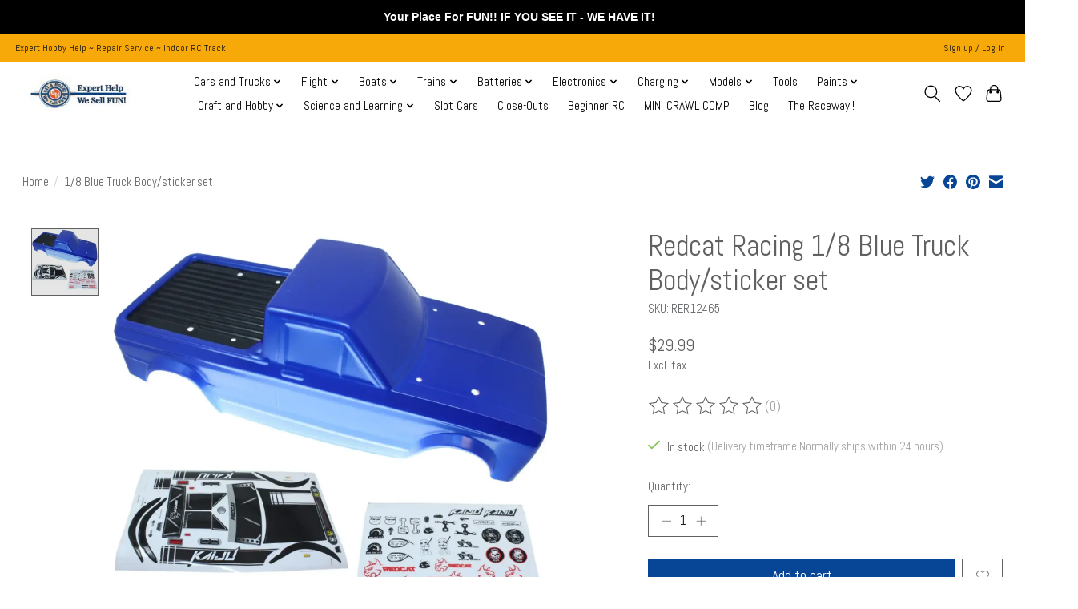

--- FILE ---
content_type: text/html;charset=utf-8
request_url: https://www.getahobby.net/1-8-blue-truck-body-sticker-set.html
body_size: 16108
content:
<!DOCTYPE html>
<html lang="us">
  <head>
    <meta charset="utf-8"/>
<!-- [START] 'blocks/head.rain' -->
<!--

  (c) 2008-2026 Lightspeed Netherlands B.V.
  http://www.lightspeedhq.com
  Generated: 20-01-2026 @ 06:21:23

-->
<link rel="canonical" href="https://www.getahobby.net/1-8-blue-truck-body-sticker-set.html"/>
<link rel="alternate" href="https://www.getahobby.net/index.rss" type="application/rss+xml" title="New products"/>
<meta name="robots" content="noodp,noydir"/>
<link href="https://www.google.com/search?q=Get+A+Hobby&amp;stick=H4sIAAAAAAAAAONgU1I1qLCwMDY1TjU2TExJNDZNSzG1MqhISjNOsUhOSktOSbQ0SzMwXsTK7Z5aouCo4JGflFQJAJMbzeI3AAAA&amp;hl=en&amp;mat=CRUBct0OS8itElcBT5f1Bmi74VcpRsOl4ME4mPCVvmKoqV7BvCOqCIY2vy7lYK335TQ622pkk4viPNKWmdsznMPCqAzVwf" rel="publisher"/>
<meta name="google-site-verification" content="pcZTyKe21wYJJcOIece3kiPni4jXpaYi0Y3hCYaZmDk"/>
<meta property="og:url" content="https://www.getahobby.net/1-8-blue-truck-body-sticker-set.html?source=facebook"/>
<meta property="og:site_name" content="Get A Hobby"/>
<meta property="og:title" content="1/8 Blue Truck Body/sticker  set"/>
<meta property="og:description" content=" 1/8 blue truck body with decal set refreshes style; pre-trimmed shell fits Redcat mounts. "/>
<meta property="og:image" content="https://cdn.shoplightspeed.com/shops/651119/files/64663152/redcat-racing-1-8-blue-truck-body-sticker-set.jpg"/>
<script type="1392cc29f0724cd0bb6b6781-text/javascript">
var ae_lsecomapps_account_shop_id = "1451";
</script>
<script src="https://lsecom.advision-ecommerce.com/apps/js/api/affirm.min.js" type="1392cc29f0724cd0bb6b6781-text/javascript"></script>
<script type="1392cc29f0724cd0bb6b6781-text/javascript">
/* ================= CLS LOCKDOWN — LIGHTSPEED IGNITE ================= */

/* 0) Scope */
body[class*="collection"], body[class*="category"], body[class*="beginner-rc"] {
    contain: layout paint;
}

/* 1) PRODUCT GRID IMAGES — reserve a square box regardless of source image */
.productgrid--items .productgrid--item .productitem--image,
.productgrid--items .productgrid--item .productitem__image,
.productgrid--items .productgrid--item .productitem--image-container,
.productgrid--items .productgrid--item .product-card__image,
.productgrid--items .productgrid--item .image--hover-swap,
.productgrid--image,
.productitem--image,
.productitem__image {
    position: relative !important;
    width: 100% !important;
    aspect-ratio: 1 / 1 !important;       /* Ignite set to “square” thumbs */
    overflow: hidden !important;
    background: #f6f7f8 !important;       /* skeleton background */
}

/* Fallback for older browsers */
@supports not (aspect-ratio: 1/1) {
    .productgrid--items .productgrid--item .productitem--image,
    .productgrid--items .productgrid--item .productitem__image,
    .productgrid--items .productgrid--item .productitem--image-container,
    .productgrid--image,
    .productitem--image,
    .productitem__image { padding-top: 100% !important; }
}

/* Make the actual image fill that box without reflow */
.productgrid--items .productgrid--item .productitem--image img,
.productgrid--items .productgrid--item .productitem__image img,
.productgrid--items .productgrid--item .product-card__image img,
.productgrid--items .productgrid--item .image--hover-swap img,
.productgrid--image img,
.productitem--image img,
.productitem__image img {
    position: absolute !important;
    inset: 0 !important;
    width: 100% !important;
    height: 100% !important;
    object-fit: contain !important;        /* change to 'cover' if you want edge-to-edge */
    display: block !important;
}

/* Prevent lazy placeholders collapsing the box */
img.lazyload:not([src]) { visibility: hidden !important; }

/* 2) SORT / FILTER / RESULT COUNT BAR — reserve space so it can't "pop in" */
.collection__toolbar,
.collection-toolbar,
.collection-header__controls,
.collection__actions,
.productlist--header,
.product-sorting,
.filters--collection,
.collection__filter-bar,
.collection__result-count,
.collection__sort {
    min-height: 48px !important;           /* tweak if your bar is taller */
    display: flex !important;
    align-items: center !important;
}

/* 3) CATEGORY / HERO BANNER — reserve height to avoid top push-down */
.collection-hero,
.collection__hero,
.collection-banner,
.page-header--collection,
.category-header {
    position: relative !important;
    width: 100% !important;
    /* Safe default: ~28% of viewport width; adjust if your banner is taller/shorter */
    min-height: min(28vw, 260px) !important;
    aspect-ratio: 16 / 6 !important;
    overflow: hidden !important;
}
.collection-hero img,
.collection__hero img,
.collection-banner img,
.page-header--collection img,
.category-header img {
    position: absolute !important;
    inset: 0 !important;
    width: 100% !important;
    height: 100% !important;
    object-fit: cover !important;
    display: block !important;
}

/* 4) PRODUCT CARD TEXT — keep cards equal height while fonts/prices load */
.productitem--info,
.productitem__info,
.product-card__info,
.productgrid__meta,
.productgrid--item .productitem--info {
    min-height: 120px !important;          /* raise if titles commonly wrap 2–3 lines */
}

/* 5) HEADER / ANNOUNCEMENT / CONSENT — fix heights to stop global jump */
.header, .site-header, .site-header__wrapper { min-height: 72px !important; }
.announcement-bar, .sitewide-notice { min-height: 36px !important; }
.cookie-consent, .cookie-banner, #cookie-law-info-bar { min-height: 48px !important; }

/* 6) "Recently viewed" or 3rd-party widgets — reserve a box if injected late */
#recently-viewed, .recently-viewed, .yotpo-widget, .stamped-reviews-widget {
    min-height: 200px !important;          /* tweak if you see a lower/higher block */
}

/* 7) Fonts — reduce reflow from late webfont swap (Abel) */
@font-face { font-display: swap; }

/* ================ END CLS LOCKDOWN — LIGHTSPEED IGNITE ================ */

</script>
<!--[if lt IE 9]>
<script src="https://cdn.shoplightspeed.com/assets/html5shiv.js?2025-02-20"></script>
<![endif]-->
<!-- [END] 'blocks/head.rain' -->
    
    
    <title>1/8 Blue Truck Body/sticker  set - Get A Hobby</title>
    <meta name="description" content=" 1/8 blue truck body with decal set refreshes style; pre-trimmed shell fits Redcat mounts. " />
    <meta name="keywords" content=" 1/8 truck body, blue, decal set, Redcat, replacement shell, styling, polycarbonate, fitment " />
    <meta http-equiv="X-UA-Compatible" content="IE=edge">
    <meta name="viewport" content="width=device-width, initial-scale=1">
    <meta name="apple-mobile-web-app-capable" content="yes">
    <meta name="apple-mobile-web-app-status-bar-style" content="black">
    
    <script type="1392cc29f0724cd0bb6b6781-text/javascript">document.getElementsByTagName("html")[0].className += " js";</script>

    <link rel="shortcut icon" href="https://cdn.shoplightspeed.com/shops/651119/themes/13296/v/826226/assets/favicon.png?20230825220629" type="image/x-icon" />
    <link href='//fonts.googleapis.com/css?family=Abel:400,300,600&display=swap' rel='stylesheet' type='text/css'>
    <link href='//fonts.googleapis.com/css?family=Abel:400,300,600&display=swap' rel='stylesheet' type='text/css'>
    <link rel="stylesheet" href="https://cdn.shoplightspeed.com/assets/gui-2-0.css?2025-02-20" />
    <link rel="stylesheet" href="https://cdn.shoplightspeed.com/assets/gui-responsive-2-0.css?2025-02-20" />
    <link id="lightspeedframe" rel="stylesheet" href="https://cdn.shoplightspeed.com/shops/651119/themes/13296/assets/style.css?2025123019280320210104183204" />
    <!-- browsers not supporting CSS variables -->
    <script type="1392cc29f0724cd0bb6b6781-text/javascript">
      if(!('CSS' in window) || !CSS.supports('color', 'var(--color-var)')) {var cfStyle = document.getElementById('lightspeedframe');if(cfStyle) {var href = cfStyle.getAttribute('href');href = href.replace('style.css', 'style-fallback.css');cfStyle.setAttribute('href', href);}}
    </script>
    <link rel="stylesheet" href="https://cdn.shoplightspeed.com/shops/651119/themes/13296/assets/settings.css?2025123019280320210104183204" />
    <link rel="stylesheet" href="https://cdn.shoplightspeed.com/shops/651119/themes/13296/assets/custom.css?2025123019280320210104183204" />

    <script src="https://cdn.shoplightspeed.com/assets/jquery-3-7-1.js?2025-02-20" type="1392cc29f0724cd0bb6b6781-text/javascript"></script>
    <script src="https://cdn.shoplightspeed.com/assets/jquery-ui-1-14-1.js?2025-02-20" type="1392cc29f0724cd0bb6b6781-text/javascript"></script>

  </head>
  <body>
    
          <header class="main-header main-header--mobile js-main-header position-relative">
  <div class="main-header__top-section">
    <div class="main-header__nav-grid justify-between@md container max-width-lg text-xs padding-y-xxs">
      <div>Expert Hobby Help ~ Repair Service ~ Indoor RC Track</div>
      <ul class="main-header__list flex-grow flex-basis-0 justify-end@md display@md">        
                
                        <li class="main-header__item"><a href="https://www.getahobby.net/account/" class="main-header__link" title="My account">Sign up / Log in</a></li>
      </ul>
    </div>
  </div>
  <div class="main-header__mobile-content container max-width-lg">
          <a href="https://www.getahobby.net/" class="main-header__logo" title="Full-service hobby store with expert staff ">
        <img src="https://cdn.shoplightspeed.com/shops/651119/themes/13296/v/1113416/assets/logo.png?20251022201922" alt="Full-service hobby store with expert staff ">
              </a>
        
    <div class="flex items-center">
            <a href="https://www.getahobby.net/account/wishlist/" class="main-header__mobile-btn js-tab-focus">
        <svg class="icon" viewBox="0 0 24 25" fill="none"><title>Go to wishlist</title><path d="M11.3785 4.50387L12 5.42378L12.6215 4.50387C13.6598 2.96698 15.4376 1.94995 17.4545 1.94995C20.65 1.94995 23.232 4.49701 23.25 7.6084C23.2496 8.53335 22.927 9.71432 22.3056 11.056C21.689 12.3875 20.8022 13.8258 19.7333 15.249C17.6019 18.0872 14.7978 20.798 12.0932 22.4477L12 22.488L11.9068 22.4477C9.20215 20.798 6.3981 18.0872 4.26667 15.249C3.1978 13.8258 2.31101 12.3875 1.69437 11.056C1.07303 9.71436 0.750466 8.53342 0.75 7.60848C0.767924 4.49706 3.34993 1.94995 6.54545 1.94995C8.56242 1.94995 10.3402 2.96698 11.3785 4.50387Z" stroke="currentColor" stroke-width="1.5" fill="none"/></svg>
        <span class="sr-only">Wish List</span>
      </a>
            <button class="reset main-header__mobile-btn js-tab-focus" aria-controls="cartDrawer">
        <svg class="icon" viewBox="0 0 24 25" fill="none"><title>Toggle cart</title><path d="M2.90171 9.65153C3.0797 8.00106 4.47293 6.75 6.13297 6.75H17.867C19.527 6.75 20.9203 8.00105 21.0982 9.65153L22.1767 19.6515C22.3839 21.5732 20.8783 23.25 18.9454 23.25H5.05454C3.1217 23.25 1.61603 21.5732 1.82328 19.6515L2.90171 9.65153Z" stroke="currentColor" stroke-width="1.5" fill="none"/>
        <path d="M7.19995 9.6001V5.7001C7.19995 2.88345 9.4833 0.600098 12.3 0.600098C15.1166 0.600098 17.4 2.88345 17.4 5.7001V9.6001" stroke="currentColor" stroke-width="1.5" fill="none"/>
        <circle cx="7.19996" cy="10.2001" r="1.8" fill="currentColor"/>
        <ellipse cx="17.4" cy="10.2001" rx="1.8" ry="1.8" fill="currentColor"/></svg>
        <span class="sr-only">Cart</span>
              </button>

      <button class="reset anim-menu-btn js-anim-menu-btn main-header__nav-control js-tab-focus" aria-label="Toggle menu">
        <i class="anim-menu-btn__icon anim-menu-btn__icon--close" aria-hidden="true"></i>
      </button>
    </div>
  </div>

  <div class="main-header__nav" role="navigation">
    <div class="main-header__nav-grid justify-between@md container max-width-lg">
      <div class="main-header__nav-logo-wrapper flex-shrink-0">
        
                  <a href="https://www.getahobby.net/" class="main-header__logo" title="Full-service hobby store with expert staff ">
            <img src="https://cdn.shoplightspeed.com/shops/651119/themes/13296/v/1113416/assets/logo.png?20251022201922" alt="Full-service hobby store with expert staff ">
                      </a>
              </div>
      
      <form action="https://www.getahobby.net/search/" method="get" role="search" class="padding-y-md hide@md">
        <label class="sr-only" for="searchInputMobile">Search</label>
        <input class="header-v3__nav-form-control form-control width-100%" value="" autocomplete="off" type="search" name="q" id="searchInputMobile" placeholder="Search...">
      </form>

      <ul class="main-header__list flex-grow flex-basis-0 flex-wrap justify-center@md">
        
        
                <li class="main-header__item js-main-nav__item">
          <a class="main-header__link js-main-nav__control" href="https://www.getahobby.net/cars-and-trucks/">
            <span>Cars and Trucks</span>            <svg class="main-header__dropdown-icon icon" viewBox="0 0 16 16"><polygon fill="currentColor" points="8,11.4 2.6,6 4,4.6 8,8.6 12,4.6 13.4,6 "></polygon></svg>                        <i class="main-header__arrow-icon" aria-hidden="true">
              <svg class="icon" viewBox="0 0 16 16">
                <g class="icon__group" fill="none" stroke="currentColor" stroke-linecap="square" stroke-miterlimit="10" stroke-width="2">
                  <path d="M2 2l12 12" />
                  <path d="M14 2L2 14" />
                </g>
              </svg>
            </i>
                        
          </a>
                    <ul class="main-header__dropdown">
            <li class="main-header__dropdown-item"><a href="https://www.getahobby.net/cars-and-trucks/" class="main-header__dropdown-link hide@md">All Cars and Trucks</a></li>
                        <li class="main-header__dropdown-item js-main-nav__item position-relative">
              <a class="main-header__dropdown-link js-main-nav__control flex justify-between " href="https://www.getahobby.net/cars-and-trucks/vehicles/">
                Vehicles
                <svg class="dropdown__desktop-icon icon" aria-hidden="true" viewBox="0 0 12 12"><polyline stroke-width="1" stroke="currentColor" fill="none" stroke-linecap="round" stroke-linejoin="round" points="3.5 0.5 9.5 6 3.5 11.5"></polyline></svg>                                <i class="main-header__arrow-icon" aria-hidden="true">
                  <svg class="icon" viewBox="0 0 16 16">
                    <g class="icon__group" fill="none" stroke="currentColor" stroke-linecap="square" stroke-miterlimit="10" stroke-width="2">
                      <path d="M2 2l12 12" />
                      <path d="M14 2L2 14" />
                    </g>
                  </svg>
                </i>
                              </a>

                            <ul class="main-header__dropdown">
                <li><a href="https://www.getahobby.net/cars-and-trucks/vehicles/" class="main-header__dropdown-link hide@md">All Vehicles</a></li>
                                <li><a class="main-header__dropdown-link" href="https://www.getahobby.net/cars-and-trucks/vehicles/rc-bashers/"> RC Bashers</a></li>
                                <li><a class="main-header__dropdown-link" href="https://www.getahobby.net/cars-and-trucks/vehicles/rc-monster-trucks/"> RC Monster Trucks</a></li>
                                <li><a class="main-header__dropdown-link" href="https://www.getahobby.net/cars-and-trucks/vehicles/rc-rock-crawlers/">RC Rock Crawlers</a></li>
                                <li><a class="main-header__dropdown-link" href="https://www.getahobby.net/cars-and-trucks/vehicles/rc-racing/">RC Racing</a></li>
                                <li><a class="main-header__dropdown-link" href="https://www.getahobby.net/cars-and-trucks/vehicles/rc-drag-rc-drift/">RC Drag &amp; RC Drift</a></li>
                                <li><a class="main-header__dropdown-link" href="https://www.getahobby.net/cars-and-trucks/vehicles/other-rc/">Other RC</a></li>
                              </ul>
                          </li>
                        <li class="main-header__dropdown-item js-main-nav__item position-relative">
              <a class="main-header__dropdown-link js-main-nav__control flex justify-between " href="https://www.getahobby.net/cars-and-trucks/accessories/">
                Accessories
                <svg class="dropdown__desktop-icon icon" aria-hidden="true" viewBox="0 0 12 12"><polyline stroke-width="1" stroke="currentColor" fill="none" stroke-linecap="round" stroke-linejoin="round" points="3.5 0.5 9.5 6 3.5 11.5"></polyline></svg>                                <i class="main-header__arrow-icon" aria-hidden="true">
                  <svg class="icon" viewBox="0 0 16 16">
                    <g class="icon__group" fill="none" stroke="currentColor" stroke-linecap="square" stroke-miterlimit="10" stroke-width="2">
                      <path d="M2 2l12 12" />
                      <path d="M14 2L2 14" />
                    </g>
                  </svg>
                </i>
                              </a>

                            <ul class="main-header__dropdown">
                <li><a href="https://www.getahobby.net/cars-and-trucks/accessories/" class="main-header__dropdown-link hide@md">All Accessories</a></li>
                                <li><a class="main-header__dropdown-link" href="https://www.getahobby.net/cars-and-trucks/accessories/bashers/">Bashers</a></li>
                                <li><a class="main-header__dropdown-link" href="https://www.getahobby.net/cars-and-trucks/accessories/crawlers/">Crawlers</a></li>
                                <li><a class="main-header__dropdown-link" href="https://www.getahobby.net/cars-and-trucks/accessories/racing/">Racing</a></li>
                                <li><a class="main-header__dropdown-link" href="https://www.getahobby.net/cars-and-trucks/accessories/drag-drift/">Drag &amp; Drift</a></li>
                                <li><a class="main-header__dropdown-link" href="https://www.getahobby.net/cars-and-trucks/accessories/scx24-accessories/">SCX24 Accessories</a></li>
                              </ul>
                          </li>
                        <li class="main-header__dropdown-item js-main-nav__item position-relative">
              <a class="main-header__dropdown-link js-main-nav__control flex justify-between " href="https://www.getahobby.net/cars-and-trucks/parts/">
                Parts
                <svg class="dropdown__desktop-icon icon" aria-hidden="true" viewBox="0 0 12 12"><polyline stroke-width="1" stroke="currentColor" fill="none" stroke-linecap="round" stroke-linejoin="round" points="3.5 0.5 9.5 6 3.5 11.5"></polyline></svg>                                <i class="main-header__arrow-icon" aria-hidden="true">
                  <svg class="icon" viewBox="0 0 16 16">
                    <g class="icon__group" fill="none" stroke="currentColor" stroke-linecap="square" stroke-miterlimit="10" stroke-width="2">
                      <path d="M2 2l12 12" />
                      <path d="M14 2L2 14" />
                    </g>
                  </svg>
                </i>
                              </a>

                            <ul class="main-header__dropdown">
                <li><a href="https://www.getahobby.net/cars-and-trucks/parts/" class="main-header__dropdown-link hide@md">All Parts</a></li>
                                <li><a class="main-header__dropdown-link" href="https://www.getahobby.net/cars-and-trucks/parts/suspension/">Suspension</a></li>
                                <li><a class="main-header__dropdown-link" href="https://www.getahobby.net/cars-and-trucks/parts/chassis/">Chassis</a></li>
                                <li><a class="main-header__dropdown-link" href="https://www.getahobby.net/cars-and-trucks/parts/racing/">Racing</a></li>
                                <li><a class="main-header__dropdown-link" href="https://www.getahobby.net/cars-and-trucks/parts/engine-parts/">Engine Parts</a></li>
                                <li><a class="main-header__dropdown-link" href="https://www.getahobby.net/cars-and-trucks/parts/drive-train/">Drive Train</a></li>
                                <li><a class="main-header__dropdown-link" href="https://www.getahobby.net/cars-and-trucks/parts/nuts-bolts-screws/">Nuts, Bolts &amp; Screws</a></li>
                                <li><a class="main-header__dropdown-link" href="https://www.getahobby.net/cars-and-trucks/parts/pinions-spur-gears-gears/">Pinions, Spur Gears &amp;  Gears</a></li>
                                <li><a class="main-header__dropdown-link" href="https://www.getahobby.net/cars-and-trucks/parts/bearings/">Bearings</a></li>
                                <li><a class="main-header__dropdown-link" href="https://www.getahobby.net/cars-and-trucks/parts/steering/">Steering</a></li>
                              </ul>
                          </li>
                        <li class="main-header__dropdown-item js-main-nav__item position-relative">
              <a class="main-header__dropdown-link js-main-nav__control flex justify-between " href="https://www.getahobby.net/cars-and-trucks/tires-wheels/">
                Tires &amp; Wheels
                <svg class="dropdown__desktop-icon icon" aria-hidden="true" viewBox="0 0 12 12"><polyline stroke-width="1" stroke="currentColor" fill="none" stroke-linecap="round" stroke-linejoin="round" points="3.5 0.5 9.5 6 3.5 11.5"></polyline></svg>                                <i class="main-header__arrow-icon" aria-hidden="true">
                  <svg class="icon" viewBox="0 0 16 16">
                    <g class="icon__group" fill="none" stroke="currentColor" stroke-linecap="square" stroke-miterlimit="10" stroke-width="2">
                      <path d="M2 2l12 12" />
                      <path d="M14 2L2 14" />
                    </g>
                  </svg>
                </i>
                              </a>

                            <ul class="main-header__dropdown">
                <li><a href="https://www.getahobby.net/cars-and-trucks/tires-wheels/" class="main-header__dropdown-link hide@md">All Tires &amp; Wheels</a></li>
                                <li><a class="main-header__dropdown-link" href="https://www.getahobby.net/cars-and-trucks/tires-wheels/bashers/">Bashers</a></li>
                                <li><a class="main-header__dropdown-link" href="https://www.getahobby.net/cars-and-trucks/tires-wheels/crawlers/">Crawlers</a></li>
                                <li><a class="main-header__dropdown-link" href="https://www.getahobby.net/cars-and-trucks/tires-wheels/racing/">Racing</a></li>
                                <li><a class="main-header__dropdown-link" href="https://www.getahobby.net/cars-and-trucks/tires-wheels/other/">Other</a></li>
                                <li><a class="main-header__dropdown-link" href="https://www.getahobby.net/cars-and-trucks/tires-wheels/glues-accessories/">Glues &amp; Accessories</a></li>
                                <li><a class="main-header__dropdown-link" href="https://www.getahobby.net/cars-and-trucks/tires-wheels/drag-drift/">Drag &amp; Drift</a></li>
                              </ul>
                          </li>
                        <li class="main-header__dropdown-item js-main-nav__item position-relative">
              <a class="main-header__dropdown-link js-main-nav__control flex justify-between " href="https://www.getahobby.net/cars-and-trucks/bodies/">
                Bodies
                <svg class="dropdown__desktop-icon icon" aria-hidden="true" viewBox="0 0 12 12"><polyline stroke-width="1" stroke="currentColor" fill="none" stroke-linecap="round" stroke-linejoin="round" points="3.5 0.5 9.5 6 3.5 11.5"></polyline></svg>                                <i class="main-header__arrow-icon" aria-hidden="true">
                  <svg class="icon" viewBox="0 0 16 16">
                    <g class="icon__group" fill="none" stroke="currentColor" stroke-linecap="square" stroke-miterlimit="10" stroke-width="2">
                      <path d="M2 2l12 12" />
                      <path d="M14 2L2 14" />
                    </g>
                  </svg>
                </i>
                              </a>

                            <ul class="main-header__dropdown">
                <li><a href="https://www.getahobby.net/cars-and-trucks/bodies/" class="main-header__dropdown-link hide@md">All Bodies</a></li>
                                <li><a class="main-header__dropdown-link" href="https://www.getahobby.net/cars-and-trucks/bodies/bashers/">Bashers</a></li>
                                <li><a class="main-header__dropdown-link" href="https://www.getahobby.net/cars-and-trucks/bodies/crawlers/">Crawlers</a></li>
                                <li><a class="main-header__dropdown-link" href="https://www.getahobby.net/cars-and-trucks/bodies/racing/">Racing</a></li>
                                <li><a class="main-header__dropdown-link" href="https://www.getahobby.net/cars-and-trucks/bodies/drag-drift/">Drag &amp; Drift</a></li>
                                <li><a class="main-header__dropdown-link" href="https://www.getahobby.net/cars-and-trucks/bodies/other/">Other</a></li>
                                <li><a class="main-header__dropdown-link" href="https://www.getahobby.net/cars-and-trucks/bodies/body-parts-accessories/">Body Parts/Accessories</a></li>
                              </ul>
                          </li>
                        <li class="main-header__dropdown-item">
              <a class="main-header__dropdown-link" href="https://www.getahobby.net/cars-and-trucks/oil-fluids-fuel/">
                Oil, Fluids &amp; Fuel
                                              </a>

                          </li>
                      </ul>
                  </li>
                <li class="main-header__item js-main-nav__item">
          <a class="main-header__link js-main-nav__control" href="https://www.getahobby.net/flight/">
            <span>Flight</span>            <svg class="main-header__dropdown-icon icon" viewBox="0 0 16 16"><polygon fill="currentColor" points="8,11.4 2.6,6 4,4.6 8,8.6 12,4.6 13.4,6 "></polygon></svg>                        <i class="main-header__arrow-icon" aria-hidden="true">
              <svg class="icon" viewBox="0 0 16 16">
                <g class="icon__group" fill="none" stroke="currentColor" stroke-linecap="square" stroke-miterlimit="10" stroke-width="2">
                  <path d="M2 2l12 12" />
                  <path d="M14 2L2 14" />
                </g>
              </svg>
            </i>
                        
          </a>
                    <ul class="main-header__dropdown">
            <li class="main-header__dropdown-item"><a href="https://www.getahobby.net/flight/" class="main-header__dropdown-link hide@md">All Flight</a></li>
                        <li class="main-header__dropdown-item js-main-nav__item position-relative">
              <a class="main-header__dropdown-link js-main-nav__control flex justify-between " href="https://www.getahobby.net/flight/airplanes/">
                Airplanes
                <svg class="dropdown__desktop-icon icon" aria-hidden="true" viewBox="0 0 12 12"><polyline stroke-width="1" stroke="currentColor" fill="none" stroke-linecap="round" stroke-linejoin="round" points="3.5 0.5 9.5 6 3.5 11.5"></polyline></svg>                                <i class="main-header__arrow-icon" aria-hidden="true">
                  <svg class="icon" viewBox="0 0 16 16">
                    <g class="icon__group" fill="none" stroke="currentColor" stroke-linecap="square" stroke-miterlimit="10" stroke-width="2">
                      <path d="M2 2l12 12" />
                      <path d="M14 2L2 14" />
                    </g>
                  </svg>
                </i>
                              </a>

                            <ul class="main-header__dropdown">
                <li><a href="https://www.getahobby.net/flight/airplanes/" class="main-header__dropdown-link hide@md">All Airplanes</a></li>
                                <li><a class="main-header__dropdown-link" href="https://www.getahobby.net/flight/airplanes/bind-n-fly-bnf/">Bind N Fly (BNF)</a></li>
                                <li><a class="main-header__dropdown-link" href="https://www.getahobby.net/flight/airplanes/ready-to-fly-rtf/">Ready to Fly (RTF)</a></li>
                                <li><a class="main-header__dropdown-link" href="https://www.getahobby.net/flight/airplanes/almost-ready-to-fly-arf/">Almost Ready to Fly (ARF)</a></li>
                                <li><a class="main-header__dropdown-link" href="https://www.getahobby.net/flight/airplanes/plug-n-play-pnp/">Plug N Play (PNP)</a></li>
                                <li><a class="main-header__dropdown-link" href="https://www.getahobby.net/flight/airplanes/parts/">Parts</a></li>
                                <li><a class="main-header__dropdown-link" href="https://www.getahobby.net/flight/airplanes/accessories/">Accessories</a></li>
                                <li><a class="main-header__dropdown-link" href="https://www.getahobby.net/flight/airplanes/simulator/">Simulator</a></li>
                              </ul>
                          </li>
                        <li class="main-header__dropdown-item js-main-nav__item position-relative">
              <a class="main-header__dropdown-link js-main-nav__control flex justify-between " href="https://www.getahobby.net/flight/drones/">
                Drones
                <svg class="dropdown__desktop-icon icon" aria-hidden="true" viewBox="0 0 12 12"><polyline stroke-width="1" stroke="currentColor" fill="none" stroke-linecap="round" stroke-linejoin="round" points="3.5 0.5 9.5 6 3.5 11.5"></polyline></svg>                                <i class="main-header__arrow-icon" aria-hidden="true">
                  <svg class="icon" viewBox="0 0 16 16">
                    <g class="icon__group" fill="none" stroke="currentColor" stroke-linecap="square" stroke-miterlimit="10" stroke-width="2">
                      <path d="M2 2l12 12" />
                      <path d="M14 2L2 14" />
                    </g>
                  </svg>
                </i>
                              </a>

                            <ul class="main-header__dropdown">
                <li><a href="https://www.getahobby.net/flight/drones/" class="main-header__dropdown-link hide@md">All Drones</a></li>
                                <li><a class="main-header__dropdown-link" href="https://www.getahobby.net/flight/drones/parts/">Parts</a></li>
                                <li><a class="main-header__dropdown-link" href="https://www.getahobby.net/flight/drones/accessories/">Accessories</a></li>
                              </ul>
                          </li>
                        <li class="main-header__dropdown-item js-main-nav__item position-relative">
              <a class="main-header__dropdown-link js-main-nav__control flex justify-between " href="https://www.getahobby.net/flight/helicopters/">
                Helicopters
                <svg class="dropdown__desktop-icon icon" aria-hidden="true" viewBox="0 0 12 12"><polyline stroke-width="1" stroke="currentColor" fill="none" stroke-linecap="round" stroke-linejoin="round" points="3.5 0.5 9.5 6 3.5 11.5"></polyline></svg>                                <i class="main-header__arrow-icon" aria-hidden="true">
                  <svg class="icon" viewBox="0 0 16 16">
                    <g class="icon__group" fill="none" stroke="currentColor" stroke-linecap="square" stroke-miterlimit="10" stroke-width="2">
                      <path d="M2 2l12 12" />
                      <path d="M14 2L2 14" />
                    </g>
                  </svg>
                </i>
                              </a>

                            <ul class="main-header__dropdown">
                <li><a href="https://www.getahobby.net/flight/helicopters/" class="main-header__dropdown-link hide@md">All Helicopters</a></li>
                                <li><a class="main-header__dropdown-link" href="https://www.getahobby.net/flight/helicopters/ready-to-fly-rtf/">Ready to Fly (RTF)</a></li>
                                <li><a class="main-header__dropdown-link" href="https://www.getahobby.net/flight/helicopters/bind-n-fly-bnf/">Bind N Fly (BNF)</a></li>
                                <li><a class="main-header__dropdown-link" href="https://www.getahobby.net/flight/helicopters/parts/">Parts</a></li>
                              </ul>
                          </li>
                      </ul>
                  </li>
                <li class="main-header__item js-main-nav__item">
          <a class="main-header__link js-main-nav__control" href="https://www.getahobby.net/boats/">
            <span>Boats</span>            <svg class="main-header__dropdown-icon icon" viewBox="0 0 16 16"><polygon fill="currentColor" points="8,11.4 2.6,6 4,4.6 8,8.6 12,4.6 13.4,6 "></polygon></svg>                        <i class="main-header__arrow-icon" aria-hidden="true">
              <svg class="icon" viewBox="0 0 16 16">
                <g class="icon__group" fill="none" stroke="currentColor" stroke-linecap="square" stroke-miterlimit="10" stroke-width="2">
                  <path d="M2 2l12 12" />
                  <path d="M14 2L2 14" />
                </g>
              </svg>
            </i>
                        
          </a>
                    <ul class="main-header__dropdown">
            <li class="main-header__dropdown-item"><a href="https://www.getahobby.net/boats/" class="main-header__dropdown-link hide@md">All Boats</a></li>
                        <li class="main-header__dropdown-item">
              <a class="main-header__dropdown-link" href="https://www.getahobby.net/boats/ready-to-run-rtr/">
                Ready to Run (RTR)
                                              </a>

                          </li>
                        <li class="main-header__dropdown-item">
              <a class="main-header__dropdown-link" href="https://www.getahobby.net/boats/parts/">
                Parts
                                              </a>

                          </li>
                        <li class="main-header__dropdown-item">
              <a class="main-header__dropdown-link" href="https://www.getahobby.net/boats/accessories/">
                Accessories
                                              </a>

                          </li>
                      </ul>
                  </li>
                <li class="main-header__item js-main-nav__item">
          <a class="main-header__link js-main-nav__control" href="https://www.getahobby.net/trains/">
            <span>Trains</span>            <svg class="main-header__dropdown-icon icon" viewBox="0 0 16 16"><polygon fill="currentColor" points="8,11.4 2.6,6 4,4.6 8,8.6 12,4.6 13.4,6 "></polygon></svg>                        <i class="main-header__arrow-icon" aria-hidden="true">
              <svg class="icon" viewBox="0 0 16 16">
                <g class="icon__group" fill="none" stroke="currentColor" stroke-linecap="square" stroke-miterlimit="10" stroke-width="2">
                  <path d="M2 2l12 12" />
                  <path d="M14 2L2 14" />
                </g>
              </svg>
            </i>
                        
          </a>
                    <ul class="main-header__dropdown">
            <li class="main-header__dropdown-item"><a href="https://www.getahobby.net/trains/" class="main-header__dropdown-link hide@md">All Trains</a></li>
                        <li class="main-header__dropdown-item js-main-nav__item position-relative">
              <a class="main-header__dropdown-link js-main-nav__control flex justify-between " href="https://www.getahobby.net/trains/o-trains/">
                O Trains
                <svg class="dropdown__desktop-icon icon" aria-hidden="true" viewBox="0 0 12 12"><polyline stroke-width="1" stroke="currentColor" fill="none" stroke-linecap="round" stroke-linejoin="round" points="3.5 0.5 9.5 6 3.5 11.5"></polyline></svg>                                <i class="main-header__arrow-icon" aria-hidden="true">
                  <svg class="icon" viewBox="0 0 16 16">
                    <g class="icon__group" fill="none" stroke="currentColor" stroke-linecap="square" stroke-miterlimit="10" stroke-width="2">
                      <path d="M2 2l12 12" />
                      <path d="M14 2L2 14" />
                    </g>
                  </svg>
                </i>
                              </a>

                            <ul class="main-header__dropdown">
                <li><a href="https://www.getahobby.net/trains/o-trains/" class="main-header__dropdown-link hide@md">All O Trains</a></li>
                                <li><a class="main-header__dropdown-link" href="https://www.getahobby.net/trains/o-trains/locomotives/">Locomotives</a></li>
                                <li><a class="main-header__dropdown-link" href="https://www.getahobby.net/trains/o-trains/rolling-stock/">Rolling Stock</a></li>
                                <li><a class="main-header__dropdown-link" href="https://www.getahobby.net/trains/o-trains/train-track/">Train Track</a></li>
                                <li><a class="main-header__dropdown-link" href="https://www.getahobby.net/trains/o-trains/accessories/">Accessories</a></li>
                                <li><a class="main-header__dropdown-link" href="https://www.getahobby.net/trains/o-trains/sets/">Sets</a></li>
                              </ul>
                          </li>
                        <li class="main-header__dropdown-item js-main-nav__item position-relative">
              <a class="main-header__dropdown-link js-main-nav__control flex justify-between " href="https://www.getahobby.net/trains/n-trains/">
                N Trains
                <svg class="dropdown__desktop-icon icon" aria-hidden="true" viewBox="0 0 12 12"><polyline stroke-width="1" stroke="currentColor" fill="none" stroke-linecap="round" stroke-linejoin="round" points="3.5 0.5 9.5 6 3.5 11.5"></polyline></svg>                                <i class="main-header__arrow-icon" aria-hidden="true">
                  <svg class="icon" viewBox="0 0 16 16">
                    <g class="icon__group" fill="none" stroke="currentColor" stroke-linecap="square" stroke-miterlimit="10" stroke-width="2">
                      <path d="M2 2l12 12" />
                      <path d="M14 2L2 14" />
                    </g>
                  </svg>
                </i>
                              </a>

                            <ul class="main-header__dropdown">
                <li><a href="https://www.getahobby.net/trains/n-trains/" class="main-header__dropdown-link hide@md">All N Trains</a></li>
                                <li><a class="main-header__dropdown-link" href="https://www.getahobby.net/trains/n-trains/locomotives/">Locomotives</a></li>
                                <li><a class="main-header__dropdown-link" href="https://www.getahobby.net/trains/n-trains/rolling-stock/">Rolling Stock</a></li>
                                <li><a class="main-header__dropdown-link" href="https://www.getahobby.net/trains/n-trains/train-track/">Train Track</a></li>
                                <li><a class="main-header__dropdown-link" href="https://www.getahobby.net/trains/n-trains/accessories/">Accessories</a></li>
                                <li><a class="main-header__dropdown-link" href="https://www.getahobby.net/trains/n-trains/sets/">Sets</a></li>
                              </ul>
                          </li>
                        <li class="main-header__dropdown-item js-main-nav__item position-relative">
              <a class="main-header__dropdown-link js-main-nav__control flex justify-between " href="https://www.getahobby.net/trains/ho-trains/">
                HO Trains
                <svg class="dropdown__desktop-icon icon" aria-hidden="true" viewBox="0 0 12 12"><polyline stroke-width="1" stroke="currentColor" fill="none" stroke-linecap="round" stroke-linejoin="round" points="3.5 0.5 9.5 6 3.5 11.5"></polyline></svg>                                <i class="main-header__arrow-icon" aria-hidden="true">
                  <svg class="icon" viewBox="0 0 16 16">
                    <g class="icon__group" fill="none" stroke="currentColor" stroke-linecap="square" stroke-miterlimit="10" stroke-width="2">
                      <path d="M2 2l12 12" />
                      <path d="M14 2L2 14" />
                    </g>
                  </svg>
                </i>
                              </a>

                            <ul class="main-header__dropdown">
                <li><a href="https://www.getahobby.net/trains/ho-trains/" class="main-header__dropdown-link hide@md">All HO Trains</a></li>
                                <li><a class="main-header__dropdown-link" href="https://www.getahobby.net/trains/ho-trains/locomotives/">Locomotives</a></li>
                                <li><a class="main-header__dropdown-link" href="https://www.getahobby.net/trains/ho-trains/rolling-stock/">Rolling Stock</a></li>
                                <li><a class="main-header__dropdown-link" href="https://www.getahobby.net/trains/ho-trains/train-track/">Train Track</a></li>
                                <li><a class="main-header__dropdown-link" href="https://www.getahobby.net/trains/ho-trains/accessories/">Accessories</a></li>
                                <li><a class="main-header__dropdown-link" href="https://www.getahobby.net/trains/ho-trains/sets/">Sets</a></li>
                              </ul>
                          </li>
                      </ul>
                  </li>
                <li class="main-header__item js-main-nav__item">
          <a class="main-header__link js-main-nav__control" href="https://www.getahobby.net/batteries/">
            <span>Batteries</span>            <svg class="main-header__dropdown-icon icon" viewBox="0 0 16 16"><polygon fill="currentColor" points="8,11.4 2.6,6 4,4.6 8,8.6 12,4.6 13.4,6 "></polygon></svg>                        <i class="main-header__arrow-icon" aria-hidden="true">
              <svg class="icon" viewBox="0 0 16 16">
                <g class="icon__group" fill="none" stroke="currentColor" stroke-linecap="square" stroke-miterlimit="10" stroke-width="2">
                  <path d="M2 2l12 12" />
                  <path d="M14 2L2 14" />
                </g>
              </svg>
            </i>
                        
          </a>
                    <ul class="main-header__dropdown">
            <li class="main-header__dropdown-item"><a href="https://www.getahobby.net/batteries/" class="main-header__dropdown-link hide@md">All Batteries</a></li>
                        <li class="main-header__dropdown-item">
              <a class="main-header__dropdown-link" href="https://www.getahobby.net/batteries/lipo/">
                LiPo
                                              </a>

                          </li>
                        <li class="main-header__dropdown-item">
              <a class="main-header__dropdown-link" href="https://www.getahobby.net/batteries/nimh/">
                NiMH
                                              </a>

                          </li>
                        <li class="main-header__dropdown-item">
              <a class="main-header__dropdown-link" href="https://www.getahobby.net/batteries/accessories/">
                Accessories
                                              </a>

                          </li>
                        <li class="main-header__dropdown-item">
              <a class="main-header__dropdown-link" href="https://www.getahobby.net/batteries/other/">
                Other
                                              </a>

                          </li>
                      </ul>
                  </li>
                <li class="main-header__item js-main-nav__item">
          <a class="main-header__link js-main-nav__control" href="https://www.getahobby.net/electronics/">
            <span>Electronics</span>            <svg class="main-header__dropdown-icon icon" viewBox="0 0 16 16"><polygon fill="currentColor" points="8,11.4 2.6,6 4,4.6 8,8.6 12,4.6 13.4,6 "></polygon></svg>                        <i class="main-header__arrow-icon" aria-hidden="true">
              <svg class="icon" viewBox="0 0 16 16">
                <g class="icon__group" fill="none" stroke="currentColor" stroke-linecap="square" stroke-miterlimit="10" stroke-width="2">
                  <path d="M2 2l12 12" />
                  <path d="M14 2L2 14" />
                </g>
              </svg>
            </i>
                        
          </a>
                    <ul class="main-header__dropdown">
            <li class="main-header__dropdown-item"><a href="https://www.getahobby.net/electronics/" class="main-header__dropdown-link hide@md">All Electronics</a></li>
                        <li class="main-header__dropdown-item">
              <a class="main-header__dropdown-link" href="https://www.getahobby.net/electronics/receivers/">
                Receivers
                                              </a>

                          </li>
                        <li class="main-header__dropdown-item">
              <a class="main-header__dropdown-link" href="https://www.getahobby.net/electronics/servos/">
                Servos
                                              </a>

                          </li>
                        <li class="main-header__dropdown-item">
              <a class="main-header__dropdown-link" href="https://www.getahobby.net/electronics/motors/">
                Motors
                                              </a>

                          </li>
                        <li class="main-header__dropdown-item">
              <a class="main-header__dropdown-link" href="https://www.getahobby.net/electronics/transmitters/">
                Transmitters
                                              </a>

                          </li>
                        <li class="main-header__dropdown-item">
              <a class="main-header__dropdown-link" href="https://www.getahobby.net/electronics/wires-connectors/">
                Wires &amp; Connectors
                                              </a>

                          </li>
                        <li class="main-header__dropdown-item">
              <a class="main-header__dropdown-link" href="https://www.getahobby.net/electronics/escs/">
                ESCs
                                              </a>

                          </li>
                      </ul>
                  </li>
                <li class="main-header__item js-main-nav__item">
          <a class="main-header__link js-main-nav__control" href="https://www.getahobby.net/charging/">
            <span>Charging</span>            <svg class="main-header__dropdown-icon icon" viewBox="0 0 16 16"><polygon fill="currentColor" points="8,11.4 2.6,6 4,4.6 8,8.6 12,4.6 13.4,6 "></polygon></svg>                        <i class="main-header__arrow-icon" aria-hidden="true">
              <svg class="icon" viewBox="0 0 16 16">
                <g class="icon__group" fill="none" stroke="currentColor" stroke-linecap="square" stroke-miterlimit="10" stroke-width="2">
                  <path d="M2 2l12 12" />
                  <path d="M14 2L2 14" />
                </g>
              </svg>
            </i>
                        
          </a>
                    <ul class="main-header__dropdown">
            <li class="main-header__dropdown-item"><a href="https://www.getahobby.net/charging/" class="main-header__dropdown-link hide@md">All Charging</a></li>
                        <li class="main-header__dropdown-item">
              <a class="main-header__dropdown-link" href="https://www.getahobby.net/charging/chargers/">
                Chargers
                                              </a>

                          </li>
                        <li class="main-header__dropdown-item">
              <a class="main-header__dropdown-link" href="https://www.getahobby.net/charging/leads-connectors/">
                Leads &amp; Connectors
                                              </a>

                          </li>
                      </ul>
                  </li>
                <li class="main-header__item js-main-nav__item">
          <a class="main-header__link js-main-nav__control" href="https://www.getahobby.net/models/">
            <span>Models</span>            <svg class="main-header__dropdown-icon icon" viewBox="0 0 16 16"><polygon fill="currentColor" points="8,11.4 2.6,6 4,4.6 8,8.6 12,4.6 13.4,6 "></polygon></svg>                        <i class="main-header__arrow-icon" aria-hidden="true">
              <svg class="icon" viewBox="0 0 16 16">
                <g class="icon__group" fill="none" stroke="currentColor" stroke-linecap="square" stroke-miterlimit="10" stroke-width="2">
                  <path d="M2 2l12 12" />
                  <path d="M14 2L2 14" />
                </g>
              </svg>
            </i>
                        
          </a>
                    <ul class="main-header__dropdown">
            <li class="main-header__dropdown-item"><a href="https://www.getahobby.net/models/" class="main-header__dropdown-link hide@md">All Models</a></li>
                        <li class="main-header__dropdown-item">
              <a class="main-header__dropdown-link" href="https://www.getahobby.net/models/vehicles/">
                Vehicles
                                              </a>

                          </li>
                        <li class="main-header__dropdown-item">
              <a class="main-header__dropdown-link" href="https://www.getahobby.net/models/accessories/">
                Accessories
                                              </a>

                          </li>
                        <li class="main-header__dropdown-item">
              <a class="main-header__dropdown-link" href="https://www.getahobby.net/models/figures/">
                Figures
                                              </a>

                          </li>
                        <li class="main-header__dropdown-item">
              <a class="main-header__dropdown-link" href="https://www.getahobby.net/models/science-fiction/">
                Science Fiction
                                              </a>

                          </li>
                        <li class="main-header__dropdown-item">
              <a class="main-header__dropdown-link" href="https://www.getahobby.net/models/military/">
                Military
                                              </a>

                          </li>
                        <li class="main-header__dropdown-item">
              <a class="main-header__dropdown-link" href="https://www.getahobby.net/models/balsa/">
                Balsa
                                              </a>

                          </li>
                        <li class="main-header__dropdown-item">
              <a class="main-header__dropdown-link" href="https://www.getahobby.net/models/tv-cartoon-movie/">
                TV/Cartoon/Movie
                                              </a>

                          </li>
                        <li class="main-header__dropdown-item">
              <a class="main-header__dropdown-link" href="https://www.getahobby.net/models/aircraft-boats/">
                Aircraft/Boats
                                              </a>

                          </li>
                        <li class="main-header__dropdown-item">
              <a class="main-header__dropdown-link" href="https://www.getahobby.net/models/bikes-motorcycles/">
                Bikes &amp; Motorcycles
                                              </a>

                          </li>
                        <li class="main-header__dropdown-item">
              <a class="main-header__dropdown-link" href="https://www.getahobby.net/models/diecast/">
                Diecast
                                              </a>

                          </li>
                        <li class="main-header__dropdown-item">
              <a class="main-header__dropdown-link" href="https://www.getahobby.net/models/gundam/">
                Gundam
                                              </a>

                          </li>
                        <li class="main-header__dropdown-item">
              <a class="main-header__dropdown-link" href="https://www.getahobby.net/models/space-star-wars/">
                Space/Star Wars
                                              </a>

                          </li>
                        <li class="main-header__dropdown-item">
              <a class="main-header__dropdown-link" href="https://www.getahobby.net/models/fantasy-anime-gaming/">
                Fantasy/Anime/Gaming
                                              </a>

                          </li>
                        <li class="main-header__dropdown-item">
              <a class="main-header__dropdown-link" href="https://www.getahobby.net/models/tools/">
                Tools
                                              </a>

                          </li>
                      </ul>
                  </li>
                <li class="main-header__item">
          <a class="main-header__link" href="https://www.getahobby.net/tools/">
            Tools                                    
          </a>
                  </li>
                <li class="main-header__item js-main-nav__item">
          <a class="main-header__link js-main-nav__control" href="https://www.getahobby.net/paints/">
            <span>Paints</span>            <svg class="main-header__dropdown-icon icon" viewBox="0 0 16 16"><polygon fill="currentColor" points="8,11.4 2.6,6 4,4.6 8,8.6 12,4.6 13.4,6 "></polygon></svg>                        <i class="main-header__arrow-icon" aria-hidden="true">
              <svg class="icon" viewBox="0 0 16 16">
                <g class="icon__group" fill="none" stroke="currentColor" stroke-linecap="square" stroke-miterlimit="10" stroke-width="2">
                  <path d="M2 2l12 12" />
                  <path d="M14 2L2 14" />
                </g>
              </svg>
            </i>
                        
          </a>
                    <ul class="main-header__dropdown">
            <li class="main-header__dropdown-item"><a href="https://www.getahobby.net/paints/" class="main-header__dropdown-link hide@md">All Paints</a></li>
                        <li class="main-header__dropdown-item js-main-nav__item position-relative">
              <a class="main-header__dropdown-link js-main-nav__control flex justify-between " href="https://www.getahobby.net/paints/plastic-model-paint/">
                Plastic Model Paint
                <svg class="dropdown__desktop-icon icon" aria-hidden="true" viewBox="0 0 12 12"><polyline stroke-width="1" stroke="currentColor" fill="none" stroke-linecap="round" stroke-linejoin="round" points="3.5 0.5 9.5 6 3.5 11.5"></polyline></svg>                                <i class="main-header__arrow-icon" aria-hidden="true">
                  <svg class="icon" viewBox="0 0 16 16">
                    <g class="icon__group" fill="none" stroke="currentColor" stroke-linecap="square" stroke-miterlimit="10" stroke-width="2">
                      <path d="M2 2l12 12" />
                      <path d="M14 2L2 14" />
                    </g>
                  </svg>
                </i>
                              </a>

                            <ul class="main-header__dropdown">
                <li><a href="https://www.getahobby.net/paints/plastic-model-paint/" class="main-header__dropdown-link hide@md">All Plastic Model Paint</a></li>
                                <li><a class="main-header__dropdown-link" href="https://www.getahobby.net/paints/plastic-model-paint/lacquer/">Lacquer</a></li>
                                <li><a class="main-header__dropdown-link" href="https://www.getahobby.net/paints/plastic-model-paint/enamel/">Enamel</a></li>
                                <li><a class="main-header__dropdown-link" href="https://www.getahobby.net/paints/plastic-model-paint/acrylic/">Acrylic</a></li>
                              </ul>
                          </li>
                        <li class="main-header__dropdown-item">
              <a class="main-header__dropdown-link" href="https://www.getahobby.net/paints/rc-body-paint/">
                RC Body Paint
                                              </a>

                          </li>
                        <li class="main-header__dropdown-item">
              <a class="main-header__dropdown-link" href="https://www.getahobby.net/paints/supplies/">
                Supplies
                                              </a>

                          </li>
                        <li class="main-header__dropdown-item">
              <a class="main-header__dropdown-link" href="https://www.getahobby.net/paints/airbrush/">
                Airbrush
                                              </a>

                          </li>
                        <li class="main-header__dropdown-item">
              <a class="main-header__dropdown-link" href="https://www.getahobby.net/paints/accessories/">
                Accessories
                                              </a>

                          </li>
                      </ul>
                  </li>
                <li class="main-header__item js-main-nav__item">
          <a class="main-header__link js-main-nav__control" href="https://www.getahobby.net/craft-and-hobby/">
            <span>Craft and Hobby</span>            <svg class="main-header__dropdown-icon icon" viewBox="0 0 16 16"><polygon fill="currentColor" points="8,11.4 2.6,6 4,4.6 8,8.6 12,4.6 13.4,6 "></polygon></svg>                        <i class="main-header__arrow-icon" aria-hidden="true">
              <svg class="icon" viewBox="0 0 16 16">
                <g class="icon__group" fill="none" stroke="currentColor" stroke-linecap="square" stroke-miterlimit="10" stroke-width="2">
                  <path d="M2 2l12 12" />
                  <path d="M14 2L2 14" />
                </g>
              </svg>
            </i>
                        
          </a>
                    <ul class="main-header__dropdown">
            <li class="main-header__dropdown-item"><a href="https://www.getahobby.net/craft-and-hobby/" class="main-header__dropdown-link hide@md">All Craft and Hobby</a></li>
                        <li class="main-header__dropdown-item js-main-nav__item position-relative">
              <a class="main-header__dropdown-link js-main-nav__control flex justify-between " href="https://www.getahobby.net/craft-and-hobby/building-supplies/">
                Building Supplies
                <svg class="dropdown__desktop-icon icon" aria-hidden="true" viewBox="0 0 12 12"><polyline stroke-width="1" stroke="currentColor" fill="none" stroke-linecap="round" stroke-linejoin="round" points="3.5 0.5 9.5 6 3.5 11.5"></polyline></svg>                                <i class="main-header__arrow-icon" aria-hidden="true">
                  <svg class="icon" viewBox="0 0 16 16">
                    <g class="icon__group" fill="none" stroke="currentColor" stroke-linecap="square" stroke-miterlimit="10" stroke-width="2">
                      <path d="M2 2l12 12" />
                      <path d="M14 2L2 14" />
                    </g>
                  </svg>
                </i>
                              </a>

                            <ul class="main-header__dropdown">
                <li><a href="https://www.getahobby.net/craft-and-hobby/building-supplies/" class="main-header__dropdown-link hide@md">All Building Supplies</a></li>
                                <li><a class="main-header__dropdown-link" href="https://www.getahobby.net/craft-and-hobby/building-supplies/balsa/">Balsa</a></li>
                                <li><a class="main-header__dropdown-link" href="https://www.getahobby.net/craft-and-hobby/building-supplies/other/">Other</a></li>
                                <li><a class="main-header__dropdown-link" href="https://www.getahobby.net/craft-and-hobby/building-supplies/scenic/">Scenic</a></li>
                                <li><a class="main-header__dropdown-link" href="https://www.getahobby.net/craft-and-hobby/building-supplies/styrene/">Styrene</a></li>
                                <li><a class="main-header__dropdown-link" href="https://www.getahobby.net/craft-and-hobby/building-supplies/metal/">Metal</a></li>
                                <li><a class="main-header__dropdown-link" href="https://www.getahobby.net/craft-and-hobby/building-supplies/plastic/">Plastic</a></li>
                              </ul>
                          </li>
                        <li class="main-header__dropdown-item">
              <a class="main-header__dropdown-link" href="https://www.getahobby.net/craft-and-hobby/crafts-activities/">
                Crafts &amp; Activities
                                              </a>

                          </li>
                        <li class="main-header__dropdown-item">
              <a class="main-header__dropdown-link" href="https://www.getahobby.net/craft-and-hobby/paint-by-number/">
                Paint by Number
                                              </a>

                          </li>
                        <li class="main-header__dropdown-item">
              <a class="main-header__dropdown-link" href="https://www.getahobby.net/craft-and-hobby/pinecar/">
                PineCar
                                              </a>

                          </li>
                        <li class="main-header__dropdown-item">
              <a class="main-header__dropdown-link" href="https://www.getahobby.net/craft-and-hobby/glues-adhesives/">
                Glues &amp; Adhesives
                                              </a>

                          </li>
                        <li class="main-header__dropdown-item">
              <a class="main-header__dropdown-link" href="https://www.getahobby.net/craft-and-hobby/toys/">
                Toys
                                              </a>

                          </li>
                        <li class="main-header__dropdown-item">
              <a class="main-header__dropdown-link" href="https://www.getahobby.net/craft-and-hobby/games/">
                Games
                                              </a>

                          </li>
                        <li class="main-header__dropdown-item">
              <a class="main-header__dropdown-link" href="https://www.getahobby.net/craft-and-hobby/puzzles/">
                Puzzles
                                              </a>

                          </li>
                        <li class="main-header__dropdown-item">
              <a class="main-header__dropdown-link" href="https://www.getahobby.net/craft-and-hobby/kites/">
                Kites
                                              </a>

                          </li>
                        <li class="main-header__dropdown-item">
              <a class="main-header__dropdown-link" href="https://www.getahobby.net/craft-and-hobby/other-supplies/">
                Other Supplies
                                              </a>

                          </li>
                      </ul>
                  </li>
                <li class="main-header__item js-main-nav__item">
          <a class="main-header__link js-main-nav__control" href="https://www.getahobby.net/science-and-learning/">
            <span>Science and Learning</span>            <svg class="main-header__dropdown-icon icon" viewBox="0 0 16 16"><polygon fill="currentColor" points="8,11.4 2.6,6 4,4.6 8,8.6 12,4.6 13.4,6 "></polygon></svg>                        <i class="main-header__arrow-icon" aria-hidden="true">
              <svg class="icon" viewBox="0 0 16 16">
                <g class="icon__group" fill="none" stroke="currentColor" stroke-linecap="square" stroke-miterlimit="10" stroke-width="2">
                  <path d="M2 2l12 12" />
                  <path d="M14 2L2 14" />
                </g>
              </svg>
            </i>
                        
          </a>
                    <ul class="main-header__dropdown">
            <li class="main-header__dropdown-item"><a href="https://www.getahobby.net/science-and-learning/" class="main-header__dropdown-link hide@md">All Science and Learning</a></li>
                        <li class="main-header__dropdown-item">
              <a class="main-header__dropdown-link" href="https://www.getahobby.net/science-and-learning/rockets/">
                Rockets
                                              </a>

                          </li>
                        <li class="main-header__dropdown-item">
              <a class="main-header__dropdown-link" href="https://www.getahobby.net/science-and-learning/kits-activities/">
                Kits &amp; Activities
                                              </a>

                          </li>
                      </ul>
                  </li>
                <li class="main-header__item">
          <a class="main-header__link" href="https://www.getahobby.net/slot-cars/">
            Slot Cars                                    
          </a>
                  </li>
                <li class="main-header__item">
          <a class="main-header__link" href="https://www.getahobby.net/close-outs/">
            Close-Outs                                    
          </a>
                  </li>
                <li class="main-header__item">
          <a class="main-header__link" href="https://www.getahobby.net/beginner-rc/">
            Beginner RC                                    
          </a>
                  </li>
                <li class="main-header__item">
          <a class="main-header__link" href="https://www.getahobby.net/mini-crawl-comp/">
            MINI CRAWL COMP                                    
          </a>
                  </li>
        
        
                              <li class="main-header__item">
              <a class="main-header__link" href="https://www.getahobby.net/blogs/blog/">Blog</a>
            </li>
                  
        
                  <li class="main-header__item">
            <a class="main-header__link" href="https://get-a-hobby.shoplightspeed.com/service/the-raceway/" target="_blank">
              The Raceway!!
            </a>
          </li>
                
        <li class="main-header__item hide@md">
          <ul class="main-header__list main-header__list--mobile-items">        
            
                                    <li class="main-header__item"><a href="https://www.getahobby.net/account/" class="main-header__link" title="My account">Sign up / Log in</a></li>
          </ul>
        </li>
        
      </ul>

      <ul class="main-header__list flex-shrink-0 justify-end@md display@md">
        <li class="main-header__item">
          
          <button class="reset switch-icon main-header__link main-header__link--icon js-toggle-search js-switch-icon js-tab-focus" aria-label="Toggle icon">
            <svg class="icon switch-icon__icon--a" viewBox="0 0 24 25"><title>Toggle search</title><path fill-rule="evenodd" clip-rule="evenodd" d="M17.6032 9.55171C17.6032 13.6671 14.267 17.0033 10.1516 17.0033C6.03621 17.0033 2.70001 13.6671 2.70001 9.55171C2.70001 5.4363 6.03621 2.1001 10.1516 2.1001C14.267 2.1001 17.6032 5.4363 17.6032 9.55171ZM15.2499 16.9106C13.8031 17.9148 12.0461 18.5033 10.1516 18.5033C5.20779 18.5033 1.20001 14.4955 1.20001 9.55171C1.20001 4.60787 5.20779 0.600098 10.1516 0.600098C15.0955 0.600098 19.1032 4.60787 19.1032 9.55171C19.1032 12.0591 18.0724 14.3257 16.4113 15.9507L23.2916 22.8311C23.5845 23.1239 23.5845 23.5988 23.2916 23.8917C22.9987 24.1846 22.5239 24.1846 22.231 23.8917L15.2499 16.9106Z" fill="currentColor"/></svg>

            <svg class="icon switch-icon__icon--b" viewBox="0 0 32 32"><title>Toggle search</title><g fill="none" stroke="currentColor" stroke-miterlimit="10" stroke-linecap="round" stroke-linejoin="round" stroke-width="2"><line x1="27" y1="5" x2="5" y2="27"></line><line x1="27" y1="27" x2="5" y2="5"></line></g></svg>
          </button>

        </li>
                <li class="main-header__item">
          <a href="https://www.getahobby.net/account/wishlist/" class="main-header__link main-header__link--icon">
            <svg class="icon" viewBox="0 0 24 25" fill="none"><title>Go to wishlist</title><path d="M11.3785 4.50387L12 5.42378L12.6215 4.50387C13.6598 2.96698 15.4376 1.94995 17.4545 1.94995C20.65 1.94995 23.232 4.49701 23.25 7.6084C23.2496 8.53335 22.927 9.71432 22.3056 11.056C21.689 12.3875 20.8022 13.8258 19.7333 15.249C17.6019 18.0872 14.7978 20.798 12.0932 22.4477L12 22.488L11.9068 22.4477C9.20215 20.798 6.3981 18.0872 4.26667 15.249C3.1978 13.8258 2.31101 12.3875 1.69437 11.056C1.07303 9.71436 0.750466 8.53342 0.75 7.60848C0.767924 4.49706 3.34993 1.94995 6.54545 1.94995C8.56242 1.94995 10.3402 2.96698 11.3785 4.50387Z" stroke="currentColor" stroke-width="1.5" fill="none"/></svg>
            <span class="sr-only">Wish List</span>
          </a>
        </li>
                <li class="main-header__item">
          <a href="#0" class="main-header__link main-header__link--icon" aria-controls="cartDrawer">
            <svg class="icon" viewBox="0 0 24 25" fill="none"><title>Toggle cart</title><path d="M2.90171 9.65153C3.0797 8.00106 4.47293 6.75 6.13297 6.75H17.867C19.527 6.75 20.9203 8.00105 21.0982 9.65153L22.1767 19.6515C22.3839 21.5732 20.8783 23.25 18.9454 23.25H5.05454C3.1217 23.25 1.61603 21.5732 1.82328 19.6515L2.90171 9.65153Z" stroke="currentColor" stroke-width="1.5" fill="none"/>
            <path d="M7.19995 9.6001V5.7001C7.19995 2.88345 9.4833 0.600098 12.3 0.600098C15.1166 0.600098 17.4 2.88345 17.4 5.7001V9.6001" stroke="currentColor" stroke-width="1.5" fill="none"/>
            <circle cx="7.19996" cy="10.2001" r="1.8" fill="currentColor"/>
            <ellipse cx="17.4" cy="10.2001" rx="1.8" ry="1.8" fill="currentColor"/></svg>
            <span class="sr-only">Cart</span>
                      </a>
        </li>
      </ul>
      
    	<div class="main-header__search-form bg">
        <form action="https://www.getahobby.net/search/" method="get" role="search" class="container max-width-lg">
          <label class="sr-only" for="searchInput">Search</label>
          <input class="header-v3__nav-form-control form-control width-100%" value="" autocomplete="off" type="search" name="q" id="searchInput" placeholder="Search...">
        </form>
      </div>
      
    </div>
  </div>
</header>

<div class="drawer dr-cart js-drawer" id="cartDrawer">
  <div class="drawer__content bg shadow-md flex flex-column" role="alertdialog" aria-labelledby="drawer-cart-title">
    <header class="flex items-center justify-between flex-shrink-0 padding-x-md padding-y-md">
      <h1 id="drawer-cart-title" class="text-base text-truncate">Shopping cart</h1>

      <button class="reset drawer__close-btn js-drawer__close js-tab-focus">
        <svg class="icon icon--xs" viewBox="0 0 16 16"><title>Close cart panel</title><g stroke-width="2" stroke="currentColor" fill="none" stroke-linecap="round" stroke-linejoin="round" stroke-miterlimit="10"><line x1="13.5" y1="2.5" x2="2.5" y2="13.5"></line><line x1="2.5" y1="2.5" x2="13.5" y2="13.5"></line></g></svg>
      </button>
    </header>

    <div class="drawer__body padding-x-md padding-bottom-sm js-drawer__body">
            <p class="margin-y-xxxl color-contrast-medium text-sm text-center">Your cart is currently empty</p>
          </div>

    <footer class="padding-x-md padding-y-md flex-shrink-0">
      <p class="text-sm text-center color-contrast-medium margin-bottom-sm">Safely pay with:</p>
      <p class="text-sm flex flex-wrap gap-xs text-xs@md justify-center">
                  <a href="https://www.getahobby.net/service/payment-methods/" title="Credit Card">
            <img src="https://cdn.shoplightspeed.com/assets/icon-payment-creditcard.png?2025-02-20" alt="Credit Card" height="16" />
          </a>
                  <a href="https://www.getahobby.net/service/payment-methods/" title="PayPal">
            <img src="https://cdn.shoplightspeed.com/assets/icon-payment-paypalcp.png?2025-02-20" alt="PayPal" height="16" />
          </a>
                  <a href="https://www.getahobby.net/service/payment-methods/" title="PayPal Pay Later">
            <img src="https://cdn.shoplightspeed.com/assets/icon-payment-paypallater.png?2025-02-20" alt="PayPal Pay Later" height="16" />
          </a>
                  <a href="https://www.getahobby.net/service/payment-methods/" title="Venmo">
            <img src="https://cdn.shoplightspeed.com/assets/icon-payment-venmo.png?2025-02-20" alt="Venmo" height="16" />
          </a>
                  <a href="https://www.getahobby.net/service/payment-methods/" title="Digital Wallet">
            <img src="https://cdn.shoplightspeed.com/assets/icon-payment-digitalwallet.png?2025-02-20" alt="Digital Wallet" height="16" />
          </a>
              </p>
    </footer>
  </div>
</div>                  	  
  
<section class="container max-width-lg product js-product">
  <div class="padding-y-lg grid gap-md">
    <div class="col-6@md">
      <nav class="breadcrumbs text-sm" aria-label="Breadcrumbs">
  <ol class="flex flex-wrap gap-xxs">
    <li class="breadcrumbs__item">
    	<a href="https://www.getahobby.net/" class="color-inherit text-underline-hover">Home</a>
      <span class="color-contrast-low margin-left-xxs" aria-hidden="true">/</span>
    </li>
        <li class="breadcrumbs__item" aria-current="page">
            1/8 Blue Truck Body/sticker  set
          </li>
      </ol>
</nav>    </div>
    <div class="col-6@md">
    	<ul class="sharebar flex flex-wrap gap-xs justify-end@md">
        <li>
          <a class="sharebar__btn text-underline-hover js-social-share" data-social="twitter" data-text="Redcat Racing 1/8 Blue Truck Body/sticker  set on https://www.getahobby.net/1-8-blue-truck-body-sticker-set.html" data-hashtags="" href="https://twitter.com/intent/tweet"><svg class="icon" viewBox="0 0 16 16"><title>Share on Twitter</title><g><path d="M16,3c-0.6,0.3-1.2,0.4-1.9,0.5c0.7-0.4,1.2-1,1.4-1.8c-0.6,0.4-1.3,0.6-2.1,0.8c-0.6-0.6-1.5-1-2.4-1 C9.3,1.5,7.8,3,7.8,4.8c0,0.3,0,0.5,0.1,0.7C5.2,5.4,2.7,4.1,1.1,2.1c-0.3,0.5-0.4,1-0.4,1.7c0,1.1,0.6,2.1,1.5,2.7 c-0.5,0-1-0.2-1.5-0.4c0,0,0,0,0,0c0,1.6,1.1,2.9,2.6,3.2C3,9.4,2.7,9.4,2.4,9.4c-0.2,0-0.4,0-0.6-0.1c0.4,1.3,1.6,2.3,3.1,2.3 c-1.1,0.9-2.5,1.4-4.1,1.4c-0.3,0-0.5,0-0.8,0c1.5,0.9,3.2,1.5,5,1.5c6,0,9.3-5,9.3-9.3c0-0.1,0-0.3,0-0.4C15,4.3,15.6,3.7,16,3z"></path></g></svg></a>
        </li>

        <li>
          <a class="sharebar__btn text-underline-hover js-social-share" data-social="facebook" data-url="https://www.getahobby.net/1-8-blue-truck-body-sticker-set.html" href="https://www.facebook.com/sharer.php"><svg class="icon" viewBox="0 0 16 16"><title>Share on Facebook</title><g><path d="M16,8.048a8,8,0,1,0-9.25,7.9V10.36H4.719V8.048H6.75V6.285A2.822,2.822,0,0,1,9.771,3.173a12.2,12.2,0,0,1,1.791.156V5.3H10.554a1.155,1.155,0,0,0-1.3,1.25v1.5h2.219l-.355,2.312H9.25v5.591A8,8,0,0,0,16,8.048Z"></path></g></svg></a>
        </li>

        <li>
          <a class="sharebar__btn text-underline-hover js-social-share" data-social="pinterest" data-description="Redcat Racing 1/8 Blue Truck Body/sticker  set" data-media="https://cdn.shoplightspeed.com/shops/651119/files/64663152/image.jpg" data-url="https://www.getahobby.net/1-8-blue-truck-body-sticker-set.html" href="https://pinterest.com/pin/create/button"><svg class="icon" viewBox="0 0 16 16"><title>Share on Pinterest</title><g><path d="M8,0C3.6,0,0,3.6,0,8c0,3.4,2.1,6.3,5.1,7.4c-0.1-0.6-0.1-1.6,0-2.3c0.1-0.6,0.9-4,0.9-4S5.8,8.7,5.8,8 C5.8,6.9,6.5,6,7.3,6c0.7,0,1,0.5,1,1.1c0,0.7-0.4,1.7-0.7,2.7c-0.2,0.8,0.4,1.4,1.2,1.4c1.4,0,2.5-1.5,2.5-3.7 c0-1.9-1.4-3.3-3.3-3.3c-2.3,0-3.6,1.7-3.6,3.5c0,0.7,0.3,1.4,0.6,1.8C5,9.7,5,9.8,5,9.9c-0.1,0.3-0.2,0.8-0.2,0.9 c0,0.1-0.1,0.2-0.3,0.1c-1-0.5-1.6-1.9-1.6-3.1C2.9,5.3,4.7,3,8.2,3c2.8,0,4.9,2,4.9,4.6c0,2.8-1.7,5-4.2,5c-0.8,0-1.6-0.4-1.8-0.9 c0,0-0.4,1.5-0.5,1.9c-0.2,0.7-0.7,1.6-1,2.1C6.4,15.9,7.2,16,8,16c4.4,0,8-3.6,8-8C16,3.6,12.4,0,8,0z"></path></g></svg></a>
        </li>

        <li>
          <a class="sharebar__btn text-underline-hover js-social-share" data-social="mail" data-subject="Email Subject" data-body="Redcat Racing 1/8 Blue Truck Body/sticker  set on https://www.getahobby.net/1-8-blue-truck-body-sticker-set.html" href="/cdn-cgi/l/email-protection#fb">
            <svg class="icon" viewBox="0 0 16 16"><title>Share by Email</title><g><path d="M15,1H1C0.4,1,0,1.4,0,2v1.4l8,4.5l8-4.4V2C16,1.4,15.6,1,15,1z"></path> <path d="M7.5,9.9L0,5.7V14c0,0.6,0.4,1,1,1h14c0.6,0,1-0.4,1-1V5.7L8.5,9.9C8.22,10.04,7.78,10.04,7.5,9.9z"></path></g></svg>
          </a>
        </li>
      </ul>
    </div>
  </div>
  <div class="grid gap-md gap-xxl@md">
    <div class="col-6@md col-7@lg min-width-0">
      <div class="thumbslide thumbslide--vertical thumbslide--left js-thumbslide">
        <div class="slideshow js-product-v2__slideshow slideshow--transition-slide slideshow--ratio-1:1" data-control="hover">
          <p class="sr-only">Product image slideshow Items</p>
          
          <ul class="slideshow__content">
                        <li class="slideshow__item bg js-slideshow__item slideshow__item--selected" data-thumb="https://cdn.shoplightspeed.com/shops/651119/files/64663152/168x168x2/redcat-racing-1-8-blue-truck-body-sticker-set.jpg" id="item-1">
              <figure class="position-absolute height-100% width-100% top-0 left-0" data-scale="1.3">
                <div class="img-mag height-100% js-img-mag">    
                  <img class="img-mag__asset js-img-mag__asset" src="https://cdn.shoplightspeed.com/shops/651119/files/64663152/1652x1652x2/redcat-racing-1-8-blue-truck-body-sticker-set.jpg" alt="Redcat Racing 1/8 Blue Truck Body/sticker  set">
                </div>
              </figure>
            </li>
                      </ul>
        </div>
      
        <div class="thumbslide__nav-wrapper" aria-hidden="true">
          <nav class="thumbslide__nav"> 
            <ol class="thumbslide__nav-list">
              <!-- this content will be created using JavaScript -->
            </ol>
          </nav>
        </div>
      </div>
    </div>

    <div class="col-6@md col-5@lg">

      <div class="text-component v-space-xs margin-bottom-md">
        <h1>
                  Redcat Racing 1/8 Blue Truck Body/sticker  set
                </h1>
        
                  <div class="text-sm margin-bottom-md">SKU: RER12465</div>
        
        <div class="product__price-wrapper margin-bottom-md">
                    <div class="product__price text-md">$29.99</div>
                    
                            		<small class="price-tax">Excl. tax</small>                    
          
        </div>
        <p class=""></p>
      </div>
      
            <div class="rating js-rating js-rating--read-only margin-bottom-md flex items-center">
                <p class="sr-only">The rating of this product is <span class="rating__value js-rating__value">0</span> out of 5</p>

        <a href="#proTabPanelReviews" class="rating__link" aria-label="Read reviews">
          <div class="rating__control overflow-hidden rating__control--is-hidden js-rating__control">
            <svg width="24" height="24" viewBox="0 0 24 24"><polygon points="12 1.489 15.09 7.751 22 8.755 17 13.629 18.18 20.511 12 17.261 5.82 20.511 7 13.629 2 8.755 8.91 7.751 12 1.489" fill="currentColor"/></svg>
          </div>
        </a>
        <span class="opacity-60%">(0)</span>
      </div>
            
            <div class="flex flex-column gap-xs margin-bottom-md text-sm">
                <div class="in-stock">
                    <svg class="icon margin-right-xs color-success" viewBox="0 0 16 16"><g stroke-width="2" fill="none" stroke="currentColor" stroke-linecap="round" stroke-linejoin="round" stroke-miterlimit="10"><polyline points="1,9 5,13 15,3 "></polyline> </g></svg>In stock
                              <span class="opacity-60%">(Delivery timeframe:Normally ships within 24 hours)</span> 
        </div>
                
              </div>
            
      <form action="https://www.getahobby.net/cart/add/106458497/" class="js-live-quick-checkout" id="product_configure_form" method="post">
                <input type="hidden" name="bundle_id" id="product_configure_bundle_id" value="">
        
                <div class="margin-bottom-md">
          <label class="form-label margin-bottom-sm block" for="qtyInput">Quantity:</label>

          <div class="number-input number-input--v2 js-number-input inline-block">
          	<input class="form-control js-number-input__value" type="number" name="quantity" id="qtyInput" min="0" step="1" value="1">

            <button class="reset number-input__btn number-input__btn--plus js-number-input__btn" aria-label="Increase Quantity">
              <svg class="icon" viewBox="0 0 16 16" aria-hidden="true"><g><line fill="none" stroke="currentColor" stroke-linecap="round" stroke-linejoin="round" stroke-miterlimit="10" x1="8.5" y1="1.5" x2="8.5" y2="15.5"></line> <line fill="none" stroke="currentColor" stroke-linecap="round" stroke-linejoin="round" stroke-miterlimit="10" x1="1.5" y1="8.5" x2="15.5" y2="8.5"></line> </g></svg>
            </button>
            <button class="reset number-input__btn number-input__btn--minus js-number-input__btn" aria-label="Decrease Quantity">
              <svg class="icon" viewBox="0 0 16 16" aria-hidden="true"><g><line fill="none" stroke="currentColor" stroke-linecap="round" stroke-linejoin="round" stroke-miterlimit="10" x1="1.5" y1="8.5" x2="15.5" y2="8.5"></line> </g></svg>
            </button>
          </div>
        </div>
        <div class="margin-bottom-md">
          <div class="flex flex-column flex-row@sm gap-xxs">
            <button class="btn btn--primary btn--add-to-cart flex-grow" type="submit">Add to cart</button>
                        <a href="https://www.getahobby.net/account/wishlistAdd/63684953/?variant_id=106458497" class="btn btn--subtle btn--wishlist">
              <span class="margin-right-xxs hide@sm">Add to wish list</span>
              <svg class="icon icon--xs" viewBox="0 0 16 16"><title>Add to wish list</title><path  stroke-width="1" stroke="currentColor" fill="none" stroke="currentColor" stroke-linecap="round" stroke-linejoin="round" stroke-miterlimit="10" d="M14.328,2.672 c-1.562-1.562-4.095-1.562-5.657,0C8.391,2.952,8.18,3.27,8,3.601c-0.18-0.331-0.391-0.65-0.672-0.93 c-1.562-1.562-4.095-1.562-5.657,0c-1.562,1.562-1.562,4.095,0,5.657L8,14.5l6.328-6.172C15.891,6.766,15.891,4.234,14.328,2.672z"></path></svg>
            </a>
                      </div>
                    <button class="btn btn--subtle btn--quick-checkout js-quick-checkout-trigger width-100% margin-top-xxs" type="submit" data-checkout-url="https://www.getahobby.net/checkout/" data-clear-url="https://www.getahobby.net/cart/clear/">Buy now</button>
                    <div class="flex gap-md margin-top-sm">
            <a href="https://www.getahobby.net/compare/add/106458497/" class="text-underline-hover color-inherit text-sm flex items-center">
              <svg viewBox="0 0 16 16" class="icon margin-right-xxs"><title>swap-horizontal</title><g stroke-width="1" fill="none" stroke="currentColor" stroke-linecap="round" stroke-linejoin="round" stroke-miterlimit="10"><polyline points="3.5,0.5 0.5,3.5 3.5,6.5 "></polyline> <line x1="12.5" y1="3.5" x2="0.5" y2="3.5"></line> <polyline points="12.5,9.5 15.5,12.5 12.5,15.5 "></polyline> <line x1="3.5" y1="12.5" x2="15.5" y2="12.5"></line></g></svg>
              Add to compare
            </a>
                      </div>
        </div>
        			</form>

    </div>
  </div>
</section>

<section class="container max-width-lg padding-y-xl">
	<div class="tabs js-tabs">
    <nav class="s-tabs">
      <ul class="s-tabs__list js-tabs__controls" aria-label="Tabs Interface">
        <li><a href="#proTabPanelInformation" class="tabs__control s-tabs__link s-tabs__link--current" aria-selected="true">Description</a></li>                <li><a href="#proTabPanelReviews" class="tabs__control s-tabs__link">Reviews (0)</a></li>      </ul>
    </nav>

    <div class="js-tabs__panels">
            <section id="proTabPanelInformation" class="padding-top-lg max-width-lg js-tabs__panel">
        <div class="text-component margin-bottom-md">
          <p><strong>1/8 Scale Truck Body</strong></p>
<p><strong>Length</strong> - 19.5" or 495.3mm</p>
<p><strong>Width</strong> - 11.25" or 285mm</p>
<p><strong>Height</strong> - 6.1" or 154.94mm</p>
<p><strong>Wheelbase</strong> - 12.1" or 309mm</p>
<p><strong>Color</strong> - Blue</p>
<p><strong>Window Stickers Included</strong> - Yes</p>
<p><strong>Other Stickers Included</strong> - Yes</p>
<p><strong>Precut</strong> - Yes</p>
        </div>
              </section>
            
      
            <section id="proTabPanelReviews" class="padding-top-lg max-width-lg js-tabs__panel">
        
        <div class="flex justify-between">
          <div class="right">
          <span>0</span> stars based on <span>0</span> reviews
          </div>
          <a href="https://www.getahobby.net/account/review/63684953/" class="btn btn--subtle btn--sm">Add your review</a>

        </div>
      </section>
          </div>
  </div>
</section>



<div itemscope itemtype="https://schema.org/Product">
  <meta itemprop="name" content="Redcat Racing 1/8 Blue Truck Body/sticker  set">
  <meta itemprop="image" content="https://cdn.shoplightspeed.com/shops/651119/files/64663152/300x250x2/redcat-racing-1-8-blue-truck-body-sticker-set.jpg" />  <meta itemprop="brand" content="Redcat Racing" />    <meta itemprop="itemCondition" itemtype="https://schema.org/OfferItemCondition" content="https://schema.org/NewCondition"/>
  <meta itemprop="gtin13" content="843335106388" />  <meta itemprop="mpn" content="96957" />  <meta itemprop="sku" content="RER12465" />

<div itemprop="offers" itemscope itemtype="https://schema.org/Offer">
      <meta itemprop="price" content="29.99" />
    <meta itemprop="priceCurrency" content="USD" />
    <meta itemprop="validFrom" content="2026-01-20" />
  <meta itemprop="priceValidUntil" content="2026-04-20" />
  <meta itemprop="url" content="https://www.getahobby.net/1-8-blue-truck-body-sticker-set.html" />
   <meta itemprop="availability" content="https://schema.org/InStock"/>
  <meta itemprop="inventoryLevel" content="1" />
 </div>
</div>
      <footer class="main-footer border-top">
  <div class="container max-width-lg">

        <div class="main-footer__content padding-y-xl grid gap-md">
      <div class="col-8@lg">
        <div class="grid gap-md">
          <div class="col-6@xs col-3@md">
                        <img src="https://cdn.shoplightspeed.com/shops/651119/themes/13296/v/1113416/assets/logo.png?20251022201922" class="footer-logo margin-bottom-md" alt="Get A Hobby">
                        
                        <div class="main-footer__text text-component margin-bottom-md text-sm">Online or In Store - Get A Hobby is your hometown hobby store! </div>
            
            <div class="main-footer__social-list flex flex-wrap gap-sm text-sm@md">
                            <a class="main-footer__social-btn" href="https://www.instagram.com/getahobby_fun/" target="_blank">
                <svg class="icon" viewBox="0 0 16 16"><title>Follow us on Instagram</title><g><circle fill="currentColor" cx="12.145" cy="3.892" r="0.96"></circle> <path d="M8,12c-2.206,0-4-1.794-4-4s1.794-4,4-4s4,1.794,4,4S10.206,12,8,12z M8,6C6.897,6,6,6.897,6,8 s0.897,2,2,2s2-0.897,2-2S9.103,6,8,6z"></path> <path fill="currentColor" d="M12,16H4c-2.056,0-4-1.944-4-4V4c0-2.056,1.944-4,4-4h8c2.056,0,4,1.944,4,4v8C16,14.056,14.056,16,12,16z M4,2C3.065,2,2,3.065,2,4v8c0,0.953,1.047,2,2,2h8c0.935,0,2-1.065,2-2V4c0-0.935-1.065-2-2-2H4z"></path></g></svg>
              </a>
                            
                            <a class="main-footer__social-btn" href="https://www.facebook.com/getahobby.net" target="_blank">
                <svg class="icon" viewBox="0 0 16 16"><title>Follow us on Facebook</title><g><path d="M16,8.048a8,8,0,1,0-9.25,7.9V10.36H4.719V8.048H6.75V6.285A2.822,2.822,0,0,1,9.771,3.173a12.2,12.2,0,0,1,1.791.156V5.3H10.554a1.155,1.155,0,0,0-1.3,1.25v1.5h2.219l-.355,2.312H9.25v5.591A8,8,0,0,0,16,8.048Z"></path></g></svg>
              </a>
                            
                            <a class="main-footer__social-btn" href="https://twitter.com/GetAHobby_FUN" target="_blank">
                <svg class="icon" viewBox="0 0 16 16"><title>Follow us on Twitter</title><g><path d="M16,3c-0.6,0.3-1.2,0.4-1.9,0.5c0.7-0.4,1.2-1,1.4-1.8c-0.6,0.4-1.3,0.6-2.1,0.8c-0.6-0.6-1.5-1-2.4-1 C9.3,1.5,7.8,3,7.8,4.8c0,0.3,0,0.5,0.1,0.7C5.2,5.4,2.7,4.1,1.1,2.1c-0.3,0.5-0.4,1-0.4,1.7c0,1.1,0.6,2.1,1.5,2.7 c-0.5,0-1-0.2-1.5-0.4c0,0,0,0,0,0c0,1.6,1.1,2.9,2.6,3.2C3,9.4,2.7,9.4,2.4,9.4c-0.2,0-0.4,0-0.6-0.1c0.4,1.3,1.6,2.3,3.1,2.3 c-1.1,0.9-2.5,1.4-4.1,1.4c-0.3,0-0.5,0-0.8,0c1.5,0.9,3.2,1.5,5,1.5c6,0,9.3-5,9.3-9.3c0-0.1,0-0.3,0-0.4C15,4.3,15.6,3.7,16,3z"></path></g></svg>
              </a>
                            
                      
                            <a class="main-footer__social-btn" href="https://www.youtube.com/channel/UCJ066C0DedhWuSKwUjR6dzA" target="_blank">
                <svg class="icon" viewBox="0 0 16 16"><title>Follow us on Youtube</title><g><path d="M15.8,4.8c-0.2-1.3-0.8-2.2-2.2-2.4C11.4,2,8,2,8,2S4.6,2,2.4,2.4C1,2.6,0.3,3.5,0.2,4.8C0,6.1,0,8,0,8 s0,1.9,0.2,3.2c0.2,1.3,0.8,2.2,2.2,2.4C4.6,14,8,14,8,14s3.4,0,5.6-0.4c1.4-0.3,2-1.1,2.2-2.4C16,9.9,16,8,16,8S16,6.1,15.8,4.8z M6,11V5l5,3L6,11z"></path></g></svg>
              </a>
                          </div>
          </div>

                              <div class="col-6@xs col-3@md">
            <h4 class="margin-bottom-xs text-md@md">Categories</h4>
            <ul class="grid gap-xs text-sm@md">
                            <li><a class="main-footer__link" href="https://www.getahobby.net/cars-and-trucks/">Cars and Trucks</a></li>
                            <li><a class="main-footer__link" href="https://www.getahobby.net/flight/">Flight</a></li>
                            <li><a class="main-footer__link" href="https://www.getahobby.net/boats/">Boats</a></li>
                            <li><a class="main-footer__link" href="https://www.getahobby.net/trains/">Trains</a></li>
                            <li><a class="main-footer__link" href="https://www.getahobby.net/batteries/">Batteries</a></li>
                            <li><a class="main-footer__link" href="https://www.getahobby.net/electronics/">Electronics</a></li>
                            <li><a class="main-footer__link" href="https://www.getahobby.net/charging/">Charging</a></li>
                            <li><a class="main-footer__link" href="https://www.getahobby.net/models/">Models</a></li>
                            <li><a class="main-footer__link" href="https://www.getahobby.net/tools/">Tools</a></li>
                            <li><a class="main-footer__link" href="https://www.getahobby.net/paints/">Paints</a></li>
                            <li><a class="main-footer__link" href="https://www.getahobby.net/craft-and-hobby/">Craft and Hobby</a></li>
                            <li><a class="main-footer__link" href="https://www.getahobby.net/science-and-learning/">Science and Learning</a></li>
                            <li><a class="main-footer__link" href="https://www.getahobby.net/slot-cars/">Slot Cars</a></li>
                            <li><a class="main-footer__link" href="https://www.getahobby.net/close-outs/">Close-Outs</a></li>
                            <li><a class="main-footer__link" href="https://www.getahobby.net/beginner-rc/">Beginner RC</a></li>
                            <li><a class="main-footer__link" href="https://www.getahobby.net/mini-crawl-comp/">MINI CRAWL COMP</a></li>
                          </ul>
          </div>
          					
                    <div class="col-6@xs col-3@md">
            <h4 class="margin-bottom-xs text-md@md">My account</h4>
            <ul class="grid gap-xs text-sm@md">
              
                                                <li><a class="main-footer__link" href="https://www.getahobby.net/account/" title="Register">Register</a></li>
                                                                <li><a class="main-footer__link" href="https://www.getahobby.net/account/orders/" title="My orders">My orders</a></li>
                                                                                              <li><a class="main-footer__link" href="https://www.getahobby.net/account/wishlist/" title="My wishlist">My wishlist</a></li>
                                                                        </ul>
          </div>

                    <div class="col-6@xs col-3@md">
            <h4 class="margin-bottom-xs text-md@md">Information</h4>
            <ul class="grid gap-xs text-sm@md">
                            <li>
                <a class="main-footer__link" href="https://www.getahobby.net/service/about/" title="About us" >
                  About us
                </a>
              </li>
            	              <li>
                <a class="main-footer__link" href="https://www.getahobby.net/service/general-terms-conditions/" title="General terms &amp; conditions" >
                  General terms &amp; conditions
                </a>
              </li>
            	              <li>
                <a class="main-footer__link" href="https://www.getahobby.net/service/disclaimer/" title="Disclaimer" >
                  Disclaimer
                </a>
              </li>
            	              <li>
                <a class="main-footer__link" href="https://www.getahobby.net/service/privacy-policy/" title="Privacy policy" >
                  Privacy policy
                </a>
              </li>
            	              <li>
                <a class="main-footer__link" href="https://www.getahobby.net/service/payment-methods/" title="Payment methods" >
                  Payment methods
                </a>
              </li>
            	              <li>
                <a class="main-footer__link" href="https://www.getahobby.net/service/shipping-returns/" title="Shipping &amp; returns" >
                  Shipping &amp; returns
                </a>
              </li>
            	              <li>
                <a class="main-footer__link" href="https://www.getahobby.net/service/" title="Customer Support" >
                  Customer Support
                </a>
              </li>
            	              <li>
                <a class="main-footer__link" href="https://www.getahobby.net/sitemap/" title="Sitemap" >
                  Sitemap
                </a>
              </li>
            	              <li>
                <a class="main-footer__link" href="https://www.getahobby.net/service/the-raceway/" title="The Raceway!" >
                  The Raceway!
                </a>
              </li>
            	            </ul>
          </div>
        </div>
      </div>
      
                </div>
  </div>

    <div class="main-footer__colophon border-top padding-y-md">
    <div class="container max-width-lg">
      <div class="flex flex-column items-center gap-sm flex-row@md justify-between@md">
        <div class="powered-by">
          <p class="text-sm text-xs@md">© Copyright 2026 Get A Hobby
                    	- Powered by
          	          		<a href="http://www.lightspeedhq.com" title="Lightspeed" target="_blank" aria-label="Powered by Lightspeed">Lightspeed</a>
          		          	          </p>
        </div>
  
        <div class="flex items-center">
                    
          <div class="payment-methods">
            <p class="text-sm flex flex-wrap gap-xs text-xs@md">
                              <a href="https://www.getahobby.net/service/payment-methods/" title="Credit Card" class="payment-methods__item">
                  <img src="https://cdn.shoplightspeed.com/assets/icon-payment-creditcard.png?2025-02-20" alt="Credit Card" height="16" />
                </a>
                              <a href="https://www.getahobby.net/service/payment-methods/" title="PayPal" class="payment-methods__item">
                  <img src="https://cdn.shoplightspeed.com/assets/icon-payment-paypalcp.png?2025-02-20" alt="PayPal" height="16" />
                </a>
                              <a href="https://www.getahobby.net/service/payment-methods/" title="PayPal Pay Later" class="payment-methods__item">
                  <img src="https://cdn.shoplightspeed.com/assets/icon-payment-paypallater.png?2025-02-20" alt="PayPal Pay Later" height="16" />
                </a>
                              <a href="https://www.getahobby.net/service/payment-methods/" title="Venmo" class="payment-methods__item">
                  <img src="https://cdn.shoplightspeed.com/assets/icon-payment-venmo.png?2025-02-20" alt="Venmo" height="16" />
                </a>
                              <a href="https://www.getahobby.net/service/payment-methods/" title="Digital Wallet" class="payment-methods__item">
                  <img src="https://cdn.shoplightspeed.com/assets/icon-payment-digitalwallet.png?2025-02-20" alt="Digital Wallet" height="16" />
                </a>
                          </p>
          </div>
          
          <ul class="main-footer__list flex flex-grow flex-basis-0 justify-end@md">        
            
                      </ul>
        </div>
      </div>
    </div>
  </div>
</footer>        <!-- [START] 'blocks/body.rain' -->
<script data-cfasync="false" src="/cdn-cgi/scripts/5c5dd728/cloudflare-static/email-decode.min.js"></script><script type="1392cc29f0724cd0bb6b6781-text/javascript">
(function () {
  var s = document.createElement('script');
  s.type = 'text/javascript';
  s.async = true;
  s.src = 'https://www.getahobby.net/services/stats/pageview.js?product=63684953&hash=da15';
  ( document.getElementsByTagName('head')[0] || document.getElementsByTagName('body')[0] ).appendChild(s);
})();
</script>
  
<!-- Global site tag (gtag.js) - Google Analytics -->
<script async src="https://www.googletagmanager.com/gtag/js?id=G-ZQ72VJBZWW" type="1392cc29f0724cd0bb6b6781-text/javascript"></script>
<script type="1392cc29f0724cd0bb6b6781-text/javascript">
    window.dataLayer = window.dataLayer || [];
    function gtag(){dataLayer.push(arguments);}

        gtag('consent', 'default', {"ad_storage":"denied","ad_user_data":"denied","ad_personalization":"denied","analytics_storage":"denied","region":["AT","BE","BG","CH","GB","HR","CY","CZ","DK","EE","FI","FR","DE","EL","HU","IE","IT","LV","LT","LU","MT","NL","PL","PT","RO","SK","SI","ES","SE","IS","LI","NO","CA-QC"]});
    
    gtag('js', new Date());
    gtag('config', 'G-ZQ72VJBZWW', {
        'currency': 'USD',
                'country': 'US'
    });

        gtag('event', 'view_item', {"items":[{"item_id":"RER12465","item_name":"1\/8 Blue Truck Body\/sticker  set","currency":"USD","item_brand":"Redcat Racing","item_variant":"Default","price":29.99,"quantity":1,"item_category":"Bodies","item_category2":"Cars and Trucks"}],"currency":"USD","value":29.99});
    </script>
<script type="1392cc29f0724cd0bb6b6781-text/javascript">
(function () {
  var s = document.createElement('script');
  s.type = 'text/javascript';
  s.async = true;
  s.src = 'https://chimpstatic.com/mcjs-connected/js/users/a3bdf73941701f49aed3dee85/956e50898c59d7d96158b4805.js';
  ( document.getElementsByTagName('head')[0] || document.getElementsByTagName('body')[0] ).appendChild(s);
})();
</script>
<script type="1392cc29f0724cd0bb6b6781-text/javascript">
_affirm_config = {
     public_api_key:  "14XD926ETIQG7YAJ",
     script:          "https://cdn1.affirm.com/js/v2/affirm.js",
     locale: "en_US",
     country_code: "en_US"
 };
 (function(l,g,m,e,a,f,b){var d,c=l[m]||{},h=document.createElement(f),n=document.getElementsByTagName(f)[0],k=function(a,b,c){return function(){a[b]._.push([c,arguments])}};c[e]=k(c,e,"set");d=c[e];c[a]={};c[a]._=[];d._=[];c[a][b]=k(c,a,b);a=0;for(b="set add save post open empty reset on off trigger ready setProduct".split(" ");a<b.length;a++)d[b[a]]=k(c,e,b[a]);a=0;for(b=["get","token","url","items"];a<b.length;a++)d[b[a]]=function(){};h.async=!0;h.src=g[f];n.parentNode.insertBefore(h,n);delete g[f];d(g);l[m]=c})(window,_affirm_config,"affirm","checkout","ui","script","ready");var affirm_product = [];
affirm_product["us"] = "<span id=\"affirm-product-display\"><span class=\"affirm-as-low-as\" data-amount=\"{PRICE}\" data-affirm-type=\"logo\" data-affirm-color=\"blue\" data-sku=\"{SKU}\" data-brand=\"{BRAND}\" data-category=\"{CATEGORY}\" data-page-type=\"product\"><\/span><\/span>";affirm_product["en"] = "<span id=\"affirm-product-display\"><span class=\"affirm-as-low-as\" data-amount=\"{PRICE}\" data-affirm-type=\"logo\" data-affirm-color=\"blue\" data-sku=\"{SKU}\" data-brand=\"{BRAND}\" data-category=\"{CATEGORY}\" data-page-type=\"product\"><\/span><\/span>";
affirm_product["es"] = "<span id=\"affirm-product-display\"><span class=\"affirm-as-low-as\" data-amount=\"{PRICE}\" data-affirm-type=\"logo\" data-affirm-color=\"blue\" data-sku=\"{SKU}\" data-brand=\"{BRAND}\" data-category=\"{CATEGORY}\" data-page-type=\"product\"><\/span><\/span>";
affirm_product["fr"] = "<span id=\"affirm-product-display\"><span class=\"affirm-as-low-as\" data-amount=\"{PRICE}\" data-affirm-type=\"logo\" data-affirm-color=\"blue\" data-sku=\"{SKU}\" data-brand=\"{BRAND}\" data-category=\"{CATEGORY}\" data-page-type=\"product\"><\/span><\/span>";
affirm_product["de"] = "<span id=\"affirm-product-display\"><span class=\"affirm-as-low-as\" data-amount=\"{PRICE}\" data-affirm-type=\"logo\" data-affirm-color=\"blue\" data-sku=\"{SKU}\" data-brand=\"{BRAND}\" data-category=\"{CATEGORY}\" data-page-type=\"product\"><\/span><\/span>";
affirm_product["nl"] = "<span id=\"affirm-product-display\"><span class=\"affirm-as-low-as\" data-amount=\"{PRICE}\" data-affirm-type=\"logo\" data-affirm-color=\"blue\" data-sku=\"{SKU}\" data-brand=\"{BRAND}\" data-category=\"{CATEGORY}\" data-page-type=\"product\"><\/span><\/span>";
affirm_product["us"] = "<span id=\"affirm-product-display\"><span class=\"affirm-as-low-as\" data-amount=\"{PRICE}\" data-affirm-type=\"logo\" data-affirm-color=\"blue\" data-sku=\"{SKU}\" data-brand=\"{BRAND}\" data-category=\"{CATEGORY}\" data-page-type=\"product\"><\/span><\/span>";affirm_product["en"] = "<span id=\"affirm-product-display\"><span class=\"affirm-as-low-as\" data-amount=\"{PRICE}\" data-affirm-type=\"logo\" data-affirm-color=\"blue\" data-sku=\"{SKU}\" data-brand=\"{BRAND}\" data-category=\"{CATEGORY}\" data-page-type=\"product\"><\/span><\/span>";
affirm_product["fr"] = "<span id=\"affirm-product-display\"><span class=\"affirm-as-low-as\" data-amount=\"{PRICE}\" data-affirm-type=\"logo\" data-affirm-color=\"blue\" data-sku=\"{SKU}\" data-brand=\"{BRAND}\" data-category=\"{CATEGORY}\" data-page-type=\"product\"><\/span><\/span>";var affirm_cart = [];
affirm_cart["us"] = "<span id=\"affirm-cart-display\"><span class=\"affirm-as-low-as\" data-amount=\"{PRICE}\" data-affirm-type=\"logo\" data-affirm-color=\"blue\" data-page-type=\"cart\"><\/span><\/span>";affirm_cart["en"] = "<span id=\"affirm-cart-display\"><span class=\"affirm-as-low-as\" data-amount=\"{PRICE}\" data-affirm-type=\"logo\" data-affirm-color=\"blue\" data-page-type=\"cart\"><\/span><\/span>";
affirm_cart["es"] = "<span id=\"affirm-cart-display\"><span class=\"affirm-as-low-as\" data-amount=\"{PRICE}\" data-affirm-type=\"logo\" data-affirm-color=\"blue\" data-page-type=\"cart\"><\/span><\/span>";
affirm_cart["fr"] = "<span id=\"affirm-cart-display\"><span class=\"affirm-as-low-as\" data-amount=\"{PRICE}\" data-affirm-type=\"logo\" data-affirm-color=\"blue\" data-page-type=\"cart\"><\/span><\/span>";
affirm_cart["de"] = "<span id=\"affirm-cart-display\"><span class=\"affirm-as-low-as\" data-amount=\"{PRICE}\" data-affirm-type=\"logo\" data-affirm-color=\"blue\" data-page-type=\"cart\"><\/span><\/span>";
affirm_cart["nl"] = "<span id=\"affirm-cart-display\"><span class=\"affirm-as-low-as\" data-amount=\"{PRICE}\" data-affirm-type=\"logo\" data-affirm-color=\"blue\" data-page-type=\"cart\"><\/span><\/span>";
affirm_cart["us"] = "<span id=\"affirm-cart-display\"><span class=\"affirm-as-low-as\" data-amount=\"{PRICE}\" data-affirm-type=\"logo\" data-affirm-color=\"blue\" data-page-type=\"cart\"><\/span><\/span>";affirm_cart["en"] = "<span id=\"affirm-cart-display\"><span class=\"affirm-as-low-as\" data-amount=\"{PRICE}\" data-affirm-type=\"logo\" data-affirm-color=\"blue\" data-page-type=\"cart\"><\/span><\/span>";
affirm_cart["fr"] = "<span id=\"affirm-cart-display\"><span class=\"affirm-as-low-as\" data-amount=\"{PRICE}\" data-affirm-type=\"logo\" data-affirm-color=\"blue\" data-page-type=\"cart\"><\/span><\/span>";var affirm_min = 149;            // As per your affirm contract.
var affirm_max = 4000;         // As per your affirm contract.

var affirm_bg = '';
var affirm_text = '';

var affirm_product_position = 'custom';
var affirm_product_target = '.product__price';
var affirm_product_action = 'insertAfter';

var affirm_minicart_position = '';
var affirm_minicart_target = '';
var affirm_minicart_action = '';

var affirm_cart_position = 'custom';
var affirm_cart_target = '.gui-cart-sum';
var affirm_cart_action = 'insertAfter';

var affirm_currency = '';
</script>
  <style type="text/css">
  body {
    margin-top: 42px;
  }
  .wsa-demobar {
    width: 100%;
    height: 40px;
    position: fixed;
    top: 0;
    left: 0;
    background: url(https://cdn.shoplightspeed.com/assets/wsa-demobar-bg.png?2025-02-20);
    box-shadow: 0 0 2px rgba(0, 0, 0, 0.5);
    border-bottom: 2px solid #FFFFFF;
    text-align: center;
    line-height: 40px;
    font-weight: bold;
    text-shadow: 0 -1px 0 rgba(0, 0, 0, 0.5);
    color: #FFF;
    font-size: 14px;
    font-family: Helvetica;
    z-index: 1000;
  }

  .wsa-demobar a {
    color: #fff;
  }

  .wsa-demobar a.close {
    display: block;
    float: right;
    width: 40px;
    height: 40px;
    text-indent: -9999px;
    background: url(https://cdn.shoplightspeed.com/assets/wsa-demobar-close.png?2025-02-20);
  }
</style>
<div class="wsa-demobar">
      <a href="javascript:window.location.href = 'https://www.getahobby.net/admin';">&larr; Return to the back office</a>&nbsp;&nbsp;&nbsp;
    Your Place For FUN!! IF YOU SEE IT - WE HAVE IT!
  <a class="close" href="https://www.getahobby.net/session/demobar/?action=hide" title="Hide"><span>Hide</span></a>
</div><!-- [END] 'blocks/body.rain' -->
    
    <script type="1392cc29f0724cd0bb6b6781-text/javascript">
    	var viewOptions = 'View options';
    </script>
		
    <script src="https://cdn.shoplightspeed.com/shops/651119/themes/13296/assets/scripts-min.js?2025123019280320210104183204" type="1392cc29f0724cd0bb6b6781-text/javascript"></script>
    <script src="https://cdn.shoplightspeed.com/assets/gui.js?2025-02-20" type="1392cc29f0724cd0bb6b6781-text/javascript"></script>
    <script src="https://cdn.shoplightspeed.com/assets/gui-responsive-2-0.js?2025-02-20" type="1392cc29f0724cd0bb6b6781-text/javascript"></script>
  <script type="1392cc29f0724cd0bb6b6781-text/javascript">(function(){function c(){var b=a.contentDocument||a.contentWindow.document;if(b){var d=b.createElement('script');d.innerHTML="window.__CF$cv$params={r:'9c0c78adccdaf4e6',t:'MTc2ODg5MDA4My4wMDAwMDA='};var a=document.createElement('script');a.nonce='';a.src='/cdn-cgi/challenge-platform/scripts/jsd/main.js';document.getElementsByTagName('head')[0].appendChild(a);";b.getElementsByTagName('head')[0].appendChild(d)}}if(document.body){var a=document.createElement('iframe');a.height=1;a.width=1;a.style.position='absolute';a.style.top=0;a.style.left=0;a.style.border='none';a.style.visibility='hidden';document.body.appendChild(a);if('loading'!==document.readyState)c();else if(window.addEventListener)document.addEventListener('DOMContentLoaded',c);else{var e=document.onreadystatechange||function(){};document.onreadystatechange=function(b){e(b);'loading'!==document.readyState&&(document.onreadystatechange=e,c())}}}})();</script><script defer src="https://static.cloudflareinsights.com/beacon.min.js/vcd15cbe7772f49c399c6a5babf22c1241717689176015" integrity="sha512-ZpsOmlRQV6y907TI0dKBHq9Md29nnaEIPlkf84rnaERnq6zvWvPUqr2ft8M1aS28oN72PdrCzSjY4U6VaAw1EQ==" data-cf-beacon='{"rayId":"9c0c78adccdaf4e6","version":"2025.9.1","serverTiming":{"name":{"cfExtPri":true,"cfEdge":true,"cfOrigin":true,"cfL4":true,"cfSpeedBrain":true,"cfCacheStatus":true}},"token":"8247b6569c994ee1a1084456a4403cc9","b":1}' crossorigin="anonymous" type="1392cc29f0724cd0bb6b6781-text/javascript"></script>
<script src="/cdn-cgi/scripts/7d0fa10a/cloudflare-static/rocket-loader.min.js" data-cf-settings="1392cc29f0724cd0bb6b6781-|49" defer></script><script defer src="https://static.cloudflareinsights.com/beacon.min.js/vcd15cbe7772f49c399c6a5babf22c1241717689176015" integrity="sha512-ZpsOmlRQV6y907TI0dKBHq9Md29nnaEIPlkf84rnaERnq6zvWvPUqr2ft8M1aS28oN72PdrCzSjY4U6VaAw1EQ==" data-cf-beacon='{"version":"2024.11.0","token":"c0d63544fb7c4e1591aa938ab7484829","r":1,"server_timing":{"name":{"cfCacheStatus":true,"cfEdge":true,"cfExtPri":true,"cfL4":true,"cfOrigin":true,"cfSpeedBrain":true},"location_startswith":null}}' crossorigin="anonymous"></script>
</body>
</html>

--- FILE ---
content_type: text/css; charset=UTF-8
request_url: https://cdn.shoplightspeed.com/shops/651119/themes/13296/assets/settings.css?2025123019280320210104183204
body_size: 527
content:
:root {
  --color-primary: #074696;
  --color-bg: #ffffff;
  --color-contrast-higher: #5f6163;
  --color-contrast-high: rgba(#5f6163, .75);
  --color-contrast-medium: rgba(#5f6163, .5);
  --color-contrast-lower: rgba(#5f6163, .15);
  --font-primary: Abel;
  --font-headings: Abel;
}
.color-contrast-medium {
  color: rgba(95, 97, 99, 0.5);
}
.color-contrast-low {
  color: rgba(95, 97, 99, 0.3);
}
.bg-contrast-lower, .bones__line, .s-tabs__list::after {
  background-color: rgba(95, 97, 99, 0.15);
}
.main-header__top-section {
  background-color: #f7a909;
  color: #161615;
}
.main-header__top-section .main-header__link, .main-header__top-section .main-header__link:hover {
  color: #161615;
}
.main-header__logo {
  height: 66px;
}
.main-header__mobile-content .main-header__logo {
  height: 49.5px;
}
.main-header__nav::before {
  height: calc(49.5px + (var(--space-xxs) *2));
}
.main-header--mobile .main-header__item:not(:last-child) {
  border-bottom: 1px solid rgba(0, 0, 0, 0.2);
}
.main-header--mobile .main-header__dropdown, .main-footer .border-top, .main-footer.border-top {
  border-top: 1px solid rgba(0, 0, 0, 0.2);
}
.btn--primary {
  background-color: #074696;
  color: #ffffff;
}
.btn--primary:hover {
  background-color: rgba(7, 70, 150, 0.65);
}
.bundle__plus {
  background-color: #074696;
  color: #ffffff;
}
body {
  background-color: #ffffff;
  color: #5f6163;
}
.bg {
  background-color: #ffffff;
}
.main-header:not(.main-header--transparent), .main-footer, .coming-soon {
  background-color: #ffffff;
  color: #000000;
  --color-bg: #ffffff;
}
.main-header__search-form.bg {
  background-color: #ffffff;
}
@media (min-width: 64rem) {
  .dropdown__menu, .main-header__dropdown {
    background-color: #ffffff;
  }
  .main-header__dropdown-link {
    color: #5f6163;
  }
}


--- FILE ---
content_type: text/javascript;charset=utf-8
request_url: https://www.getahobby.net/services/stats/pageview.js?product=63684953&hash=da15
body_size: -536
content:
// SEOshop 20-01-2026 06:21:25